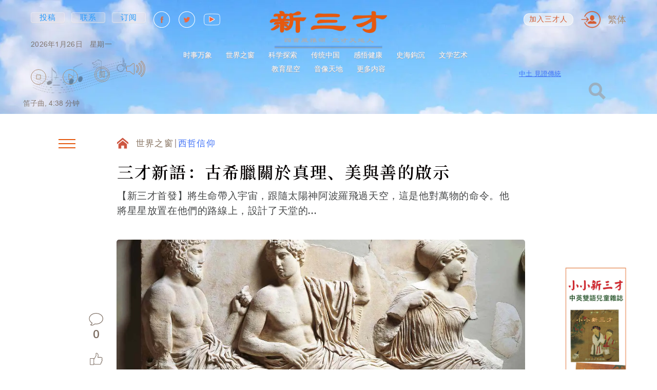

--- FILE ---
content_type: text/css; charset=UTF-8
request_url: https://newsancai.com/_next/static/css/198ce15840c619cb.css
body_size: 4506
content:
.LargeArticleCard_root__slLX2{width:100%}.LargeArticleCard_category__k9Gw7{font:20px/25px var(--arial-bold);display:block;letter-spacing:0;color:#3f71f7;height:30px;margin-bottom:3px}.LargeArticleCard_categorySecondary__lScb_{display:none}.LargeArticleCard_largeArticleImage__4m0c0{display:block;position:relative;width:100%;padding-bottom:50%}.LargeArticleCard_largeArticleImage__4m0c0>div{position:absolute;width:100%;height:100%}.LargeArticleCard_largeArticleImage__4m0c0 img{width:100%;height:100%;-o-object-fit:cover;object-fit:cover}.LargeArticleCard_title__A83dL{font:700 27px/38px var(--noto-serif);letter-spacing:1.08px;color:rgba(25,20,20,.949)}.LargeArticleCard_desc__m50Dq{font:16px/25px var(--simsunBold);letter-spacing:.57px;color:#080808}.LargeArticleCard_arrow__0jMde{color:#3f71f7;margin-left:10px;display:inline-block;transform:translateX(0);transition:.2s ease}.LargeArticleCard_arrow__0jMde:hover{transform:translateX(5px)}.LargeArticleCard_arrowIcon__VT188{display:none}.LargeArticleCard_date___mQip{text-align:right;font:17px/24px var(--arial);letter-spacing:1.08px;color:#707070}.LargeArticleCard_author__qsnar{margin-right:20px}.LargeArticleCard_commentsStat__ENYVt{display:none}.LargeArticleCard_statisticsModeTwo__z8_4L,.LargeArticleCard_statistics___MdaY{display:flex;justify-content:flex-end;margin-top:10px}.LargeArticleCard_statisticsModeTwo__z8_4L{display:none}.LargeArticleCard_statisticsModeTwo__z8_4L span{font:500 16px/21px var(--noto-serif);letter-spacing:.18px;color:#6a7072;display:flex;align-items:center}.LargeArticleCard_statisticsModeTwo__z8_4L span svg{margin-right:5px}.LargeArticleCard_statisticsModeTwo__z8_4L span:not(:last-child){margin-right:20px}.LargeArticleCard_statisticsItem__KymD_{display:flex;align-items:center}.LargeArticleCard_statisticsItem__KymD_:not(:last-child){margin-right:10px}.LargeArticleCard_statisticsItem__KymD_.LargeArticleCard_liked__QVeaq svg path{fill:#d55a2d}.LargeArticleCard_statisticsItem__KymD_ .LargeArticleCard_likeButton__cXEl2{cursor:pointer}.LargeArticleCard_count__Yp7W5{font:15px/24px var(--arial);letter-spacing:1.13px;color:#3f71f7;margin-left:5px}.LargeArticleCard_root__slLX2.LargeArticleCard_education__kK2NL .LargeArticleCard_category__k9Gw7,.LargeArticleCard_root__slLX2.LargeArticleCard_health__OOKd2 .LargeArticleCard_category__k9Gw7,.LargeArticleCard_root__slLX2.LargeArticleCard_last__uyckm .LargeArticleCard_category__k9Gw7,.LargeArticleCard_root__slLX2.LargeArticleCard_world__jM6RK .LargeArticleCard_category__k9Gw7{color:#3a328e}.LargeArticleCard_root__slLX2.LargeArticleCard_education__kK2NL .LargeArticleCard_date___mQip,.LargeArticleCard_root__slLX2.LargeArticleCard_health__OOKd2 .LargeArticleCard_date___mQip,.LargeArticleCard_root__slLX2.LargeArticleCard_last__uyckm .LargeArticleCard_date___mQip,.LargeArticleCard_root__slLX2.LargeArticleCard_world__jM6RK .LargeArticleCard_date___mQip{color:#3f71f7;text-align:left;margin-bottom:15px;margin-top:10px}.LargeArticleCard_root__slLX2.LargeArticleCard_education__kK2NL .LargeArticleCard_card__l9CP9,.LargeArticleCard_root__slLX2.LargeArticleCard_health__OOKd2 .LargeArticleCard_card__l9CP9,.LargeArticleCard_root__slLX2.LargeArticleCard_last__uyckm .LargeArticleCard_card__l9CP9,.LargeArticleCard_root__slLX2.LargeArticleCard_world__jM6RK .LargeArticleCard_card__l9CP9{display:flex}.LargeArticleCard_root__slLX2.LargeArticleCard_education__kK2NL .LargeArticleCard_largeArticleImage__4m0c0,.LargeArticleCard_root__slLX2.LargeArticleCard_health__OOKd2 .LargeArticleCard_largeArticleImage__4m0c0,.LargeArticleCard_root__slLX2.LargeArticleCard_last__uyckm .LargeArticleCard_largeArticleImage__4m0c0,.LargeArticleCard_root__slLX2.LargeArticleCard_world__jM6RK .LargeArticleCard_largeArticleImage__4m0c0{width:390px;padding-bottom:273px;flex:0 0 auto;margin-right:25px}.LargeArticleCard_root__slLX2.LargeArticleCard_education__kK2NL .LargeArticleCard_largeArticleImage__4m0c0 img,.LargeArticleCard_root__slLX2.LargeArticleCard_health__OOKd2 .LargeArticleCard_largeArticleImage__4m0c0 img,.LargeArticleCard_root__slLX2.LargeArticleCard_last__uyckm .LargeArticleCard_largeArticleImage__4m0c0 img,.LargeArticleCard_root__slLX2.LargeArticleCard_world__jM6RK .LargeArticleCard_largeArticleImage__4m0c0 img{border-radius:8px}.LargeArticleCard_root__slLX2.LargeArticleCard_education__kK2NL .LargeArticleCard_audio__oKT7a,.LargeArticleCard_root__slLX2.LargeArticleCard_health__OOKd2 .LargeArticleCard_audio__oKT7a,.LargeArticleCard_root__slLX2.LargeArticleCard_last__uyckm .LargeArticleCard_audio__oKT7a,.LargeArticleCard_root__slLX2.LargeArticleCard_world__jM6RK .LargeArticleCard_audio__oKT7a{display:none}.LargeArticleCard_root__slLX2.LargeArticleCard_education__kK2NL .LargeArticleCard_title__A83dL,.LargeArticleCard_root__slLX2.LargeArticleCard_health__OOKd2 .LargeArticleCard_title__A83dL,.LargeArticleCard_root__slLX2.LargeArticleCard_last__uyckm .LargeArticleCard_title__A83dL,.LargeArticleCard_root__slLX2.LargeArticleCard_world__jM6RK .LargeArticleCard_title__A83dL{display:block}.LargeArticleCard_root__slLX2.LargeArticleCard_education__kK2NL,.LargeArticleCard_root__slLX2.LargeArticleCard_world__jM6RK{margin-top:13px}.LargeArticleCard_root__slLX2.LargeArticleCard_education__kK2NL .LargeArticleCard_category__k9Gw7,.LargeArticleCard_root__slLX2.LargeArticleCard_world__jM6RK .LargeArticleCard_category__k9Gw7{color:#3f71f7}.LargeArticleCard_root__slLX2.LargeArticleCard_education__kK2NL .LargeArticleCard_title__A83dL,.LargeArticleCard_root__slLX2.LargeArticleCard_world__jM6RK .LargeArticleCard_title__A83dL{min-width:375px}.LargeArticleCard_root__slLX2.LargeArticleCard_education__kK2NL .LargeArticleCard_date___mQip,.LargeArticleCard_root__slLX2.LargeArticleCard_world__jM6RK .LargeArticleCard_date___mQip{margin-bottom:15px}.LargeArticleCard_root__slLX2.LargeArticleCard_last__uyckm .LargeArticleCard_title__A83dL{display:-webkit-box;-webkit-line-clamp:2;-webkit-box-orient:vertical;overflow-y:hidden;word-break:break-all;font:600 27px/38px var(--noto-serif)}.LargeArticleCard_root__slLX2.LargeArticleCard_last__uyckm .LargeArticleCard_desc__m50Dq{display:-webkit-box;-webkit-line-clamp:4;-webkit-box-orient:vertical;overflow-y:hidden;word-break:break-all;font:normal normal normal 16px/25px var(--noto-serif);letter-spacing:.57px;color:rgba(25,20,20,.949)}.LargeArticleCard_root__slLX2.LargeArticleCard_last__uyckm .LargeArticleCard_category__k9Gw7{font:18px/22px var(--arial-bold);color:#865c3d}.LargeArticleCard_root__slLX2.LargeArticleCard_last__uyckm .LargeArticleCard_largeArticleImage__4m0c0 img{border-radius:8px}@media screen and (max-width:1440px){.LargeArticleCard_root__slLX2.LargeArticleCard_last__uyckm .LargeArticleCard_card__l9CP9{flex-direction:column}.LargeArticleCard_root__slLX2.LargeArticleCard_last__uyckm .LargeArticleCard_largeArticleImage__4m0c0{margin:unset;width:100%;padding-bottom:50%}}.LargeArticleCard_root__slLX2.LargeArticleCard_essenceReview__RsUYs .LargeArticleCard_largeArticleImage__4m0c0 img{border-radius:5px}.LargeArticleCard_root__slLX2.LargeArticleCard_essenceReview__RsUYs .LargeArticleCard_metaInfoWrapper__Q3Dr1{display:flex;justify-content:space-between}.LargeArticleCard_root__slLX2.LargeArticleCard_essenceReview__RsUYs .LargeArticleCard_date___mQip{font:17px/24px var(--arial);letter-spacing:1.08px;color:#707070;text-align:right;width:100%}.LargeArticleCard_root__slLX2.LargeArticleCard_essenceReview__RsUYs .LargeArticleCard_category__k9Gw7{font:normal normal calc(20px - 30%)/calc(25px - 30%) var(--arial-bold);color:#3f71f7}.LargeArticleCard_root__slLX2.LargeArticleCard_essenceReview__RsUYs .LargeArticleCard_audio__oKT7a{display:none}.LargeArticleCard_root__slLX2.LargeArticleCard_essenceReview__RsUYs .LargeArticleCard_title__A83dL{display:block;display:-webkit-box;-webkit-line-clamp:2;-webkit-box-orient:vertical;overflow-y:hidden;word-break:break-all;margin-top:13px;font:600 27px/38px var(--noto-serif)}.LargeArticleCard_root__slLX2.LargeArticleCard_essenceReview__RsUYs .LargeArticleCard_commentsStat__ENYVt{display:none}.LargeArticleCard_root__slLX2.LargeArticleCard_essenceReview__RsUYs .LargeArticleCard_desc__m50Dq{display:block;margin-top:12px;font:16px/25px var(--noto-serif);display:-webkit-box;-webkit-line-clamp:4;-webkit-box-orient:vertical;overflow-y:hidden;word-break:break-all}.LargeArticleCard_root__slLX2.LargeArticleCard_essenceReview__RsUYs .LargeArticleCard_arrow__0jMde{display:none}.LargeArticleCard_root__slLX2.LargeArticleCard_essenceReview__RsUYs .LargeArticleCard_arrowIcon__VT188{display:inline-flex;align-items:center;justify-content:center;width:20px;height:40px;margin-left:10px;transform:translateY(8px)}@media screen and (max-width:1440px){.LargeArticleCard_root__slLX2.LargeArticleCard_essenceReview__RsUYs .LargeArticleCard_largeArticleImage__4m0c0 img{border-radius:6px}.LargeArticleCard_root__slLX2.LargeArticleCard_essenceReview__RsUYs .LargeArticleCard_category__k9Gw7{font:14px/20px var(--arial-bold);color:rgba(213,90,45,.941);height:unset}.LargeArticleCard_root__slLX2.LargeArticleCard_essenceReview__RsUYs .LargeArticleCard_title__A83dL{font:600 21px/31px var(--noto-serif);margin-top:5px}.LargeArticleCard_root__slLX2.LargeArticleCard_essenceReview__RsUYs .LargeArticleCard_date___mQip{display:block;font:500 16px/24px var(--noto-serif);color:#4f639b;text-align:right}.LargeArticleCard_root__slLX2.LargeArticleCard_essenceReview__RsUYs .LargeArticleCard_date___mQip span{margin-right:15px}.LargeArticleCard_root__slLX2.LargeArticleCard_essenceReview__RsUYs .LargeArticleCard_metaInfoWrapper__Q3Dr1{justify-content:flex-end}.LargeArticleCard_root__slLX2.LargeArticleCard_essenceReview__RsUYs .LargeArticleCard_desc__m50Dq,.LargeArticleCard_root__slLX2.LargeArticleCard_essenceReview__RsUYs .LargeArticleCard_statistics___MdaY{display:none}}@media screen and (max-width:526px){.LargeArticleCard_root__slLX2.LargeArticleCard_essenceReview__RsUYs{margin-top:10px;height:auto}.LargeArticleCard_root__slLX2.LargeArticleCard_essenceReview__RsUYs .LargeArticleCard_title__A83dL{font:700 19px/23px var(--noto-serif);color:#080808}.LargeArticleCard_root__slLX2.LargeArticleCard_essenceReview__RsUYs .LargeArticleCard_arrow__0jMde{display:none}.LargeArticleCard_root__slLX2.LargeArticleCard_essenceReview__RsUYs .LargeArticleCard_arrowIcon__VT188{display:inline-block}.LargeArticleCard_root__slLX2.LargeArticleCard_essenceReview__RsUYs .LargeArticleCard_commentsStat__ENYVt{display:flex;flex-shrink:0}.LargeArticleCard_root__slLX2.LargeArticleCard_essenceReview__RsUYs .LargeArticleCard_commentsStat__ENYVt>div{display:flex;align-items:center;font:15px/25px var(--arial);color:#707070}.LargeArticleCard_root__slLX2.LargeArticleCard_essenceReview__RsUYs .LargeArticleCard_commentsStat__ENYVt>div:first-child{margin-right:15px}.LargeArticleCard_root__slLX2.LargeArticleCard_essenceReview__RsUYs .LargeArticleCard_commentsStat__ENYVt>div>p{margin-left:5px}.LargeArticleCard_root__slLX2.LargeArticleCard_essenceReview__RsUYs .LargeArticleCard_commentsStat__ENYVt>div>span{flex-shrink:0}.LargeArticleCard_root__slLX2.LargeArticleCard_essenceReview__RsUYs .LargeArticleCard_date___mQip{display:block;font:400 14px/24px var(--noto-serif);letter-spacing:.17px;color:#3f71f7;text-align:left}.LargeArticleCard_root__slLX2.LargeArticleCard_essenceReview__RsUYs .LargeArticleCard_date___mQip span{margin-right:15px}.LargeArticleCard_root__slLX2.LargeArticleCard_essenceReview__RsUYs .LargeArticleCard_metaInfoWrapper__Q3Dr1{margin-top:14px;justify-content:space-between}.LargeArticleCard_root__slLX2.LargeArticleCard_essenceReview__RsUYs .LargeArticleCard_largeArticleImage__4m0c0 img{border-radius:10px}.LargeArticleCard_root__slLX2.LargeArticleCard_essenceReview__RsUYs .LargeArticleCard_desc__m50Dq{display:block}}.LargeArticleCard_root__slLX2.LargeArticleCard_world__jM6RK .LargeArticleCard_audio__oKT7a{display:none}.LargeArticleCard_root__slLX2.LargeArticleCard_world__jM6RK .LargeArticleCard_category__k9Gw7{font:18px/22px var(--arial-bold);color:#3f71f7}.LargeArticleCard_root__slLX2.LargeArticleCard_world__jM6RK .LargeArticleCard_title__A83dL{display:block;display:-webkit-box;-webkit-line-clamp:2;-webkit-box-orient:vertical;overflow-y:hidden;word-break:break-all;font:600 27px/38px var(--noto-serif)}.LargeArticleCard_root__slLX2.LargeArticleCard_world__jM6RK .LargeArticleCard_desc__m50Dq{display:-webkit-box;-webkit-line-clamp:4;-webkit-box-orient:vertical;overflow-y:hidden;word-break:break-all;font:normal normal normal 16px/25px var(--noto-serif);letter-spacing:.57px;color:rgba(25,20,20,.949)}.LargeArticleCard_root__slLX2.LargeArticleCard_world__jM6RK .LargeArticleCard_largeArticleImage__4m0c0 img{border-radius:8px}@media screen and (max-width:1440px){.LargeArticleCard_root__slLX2.LargeArticleCard_world__jM6RK{margin:0}.LargeArticleCard_root__slLX2.LargeArticleCard_world__jM6RK .LargeArticleCard_largeArticleImage__4m0c0{width:393px;padding-bottom:267.24px}.LargeArticleCard_root__slLX2.LargeArticleCard_world__jM6RK .LargeArticleCard_largeArticleImage__4m0c0 img{border-radius:6px}.LargeArticleCard_root__slLX2.LargeArticleCard_world__jM6RK .LargeArticleCard_category__k9Gw7{font:14px/20px var(--arial-bold);color:#741391;height:23px}.LargeArticleCard_root__slLX2.LargeArticleCard_world__jM6RK .LargeArticleCard_title__A83dL{font:600 28px/40px var(--noto-serif);margin-top:8px}.LargeArticleCard_root__slLX2.LargeArticleCard_world__jM6RK .LargeArticleCard_info__bR6rm{display:flex;flex-direction:column}.LargeArticleCard_root__slLX2.LargeArticleCard_world__jM6RK .LargeArticleCard_date___mQip{font:500 18px/24px var(--noto-serif);color:#5d4b4b;margin:10px 0 5px}.LargeArticleCard_root__slLX2.LargeArticleCard_world__jM6RK .LargeArticleCard_desc__m50Dq{font:16px/25px var(--noto-serif);color:rgba(25,20,20,.949);order:4;margin-top:16px}.LargeArticleCard_root__slLX2.LargeArticleCard_world__jM6RK .LargeArticleCard_statistics___MdaY{order:3}.LargeArticleCard_root__slLX2.LargeArticleCard_world__jM6RK .LargeArticleCard_statisticsItem__KymD_ svg *{fill:rgba(25,20,20,.949)}.LargeArticleCard_root__slLX2.LargeArticleCard_world__jM6RK .LargeArticleCard_statisticsItem__KymD_:last-child svg *{fill:none;stroke:rgba(25,20,20,.949)}.LargeArticleCard_root__slLX2.LargeArticleCard_world__jM6RK .LargeArticleCard_count__Yp7W5{font:normal normal normal 16px/24px var(--arial);color:#5d4b4b}.LargeArticleCard_root__slLX2.LargeArticleCard_world__jM6RK .LargeArticleCard_arrow__0jMde{color:#741391}}@media screen and (max-width:1024px){.LargeArticleCard_root__slLX2.LargeArticleCard_world__jM6RK .LargeArticleCard_largeArticleImage__4m0c0{width:293px;padding-bottom:199.24px}}@media screen and (max-width:768px){.LargeArticleCard_root__slLX2.LargeArticleCard_world__jM6RK .LargeArticleCard_largeArticleImage__4m0c0{width:100%;padding-bottom:50%}}.LargeArticleCard_root__slLX2.LargeArticleCard_currentAffair__ZJnFY img{border-radius:9px}@media screen and (max-width:526px){.LargeArticleCard_root__slLX2.LargeArticleCard_currentAffair__ZJnFY .LargeArticleCard_audio__oKT7a{display:none}.LargeArticleCard_root__slLX2.LargeArticleCard_currentAffair__ZJnFY .LargeArticleCard_title__A83dL{font:700 19px/23px var(--noto-serif);color:#4d4544;margin-top:8px}.LargeArticleCard_root__slLX2.LargeArticleCard_currentAffair__ZJnFY .LargeArticleCard_desc__m50Dq{font:16px/25px var(--noto-serif)}.LargeArticleCard_root__slLX2.LargeArticleCard_currentAffair__ZJnFY .LargeArticleCard_arrow__0jMde,.LargeArticleCard_root__slLX2.LargeArticleCard_currentAffair__ZJnFY .LargeArticleCard_category__k9Gw7{display:none}.LargeArticleCard_root__slLX2.LargeArticleCard_currentAffair__ZJnFY .LargeArticleCard_metaInfoWrapper__Q3Dr1{display:flex;justify-content:space-between}.LargeArticleCard_root__slLX2.LargeArticleCard_currentAffair__ZJnFY .LargeArticleCard_date___mQip{font:14px/24px var(--noto-serif);color:#3f71f7}.LargeArticleCard_root__slLX2.LargeArticleCard_currentAffair__ZJnFY .LargeArticleCard_commentsStat__ENYVt{display:flex}.LargeArticleCard_root__slLX2.LargeArticleCard_currentAffair__ZJnFY .LargeArticleCard_commentsStat__ENYVt>div{display:flex;align-items:center;font:15px/25px var(--arial);color:#707070}.LargeArticleCard_root__slLX2.LargeArticleCard_currentAffair__ZJnFY .LargeArticleCard_commentsStat__ENYVt>div:first-child{margin-right:15px}.LargeArticleCard_root__slLX2.LargeArticleCard_currentAffair__ZJnFY .LargeArticleCard_commentsStat__ENYVt>div>p{margin-left:5px}}.LargeArticleCard_root__slLX2.LargeArticleCard_education__kK2NL{margin-top:30px}.LargeArticleCard_root__slLX2.LargeArticleCard_education__kK2NL .LargeArticleCard_title__A83dL{display:-webkit-box;-webkit-line-clamp:2;-webkit-box-orient:vertical;overflow-y:hidden;word-break:break-all;font:600 27px/38px var(--noto-serif);margin-top:8px}.LargeArticleCard_root__slLX2.LargeArticleCard_education__kK2NL .LargeArticleCard_desc__m50Dq{display:-webkit-box;-webkit-line-clamp:4;-webkit-box-orient:vertical;overflow-y:hidden;word-break:break-all;font:normal normal normal 16px/25px var(--noto-serif);letter-spacing:.57px;color:rgba(25,20,20,.949)}@media screen and (max-width:1440px){.LargeArticleCard_root__slLX2.LargeArticleCard_education__kK2NL .LargeArticleCard_card__l9CP9{flex-direction:column}}@media screen and (max-width:768px){.LargeArticleCard_root__slLX2.LargeArticleCard_education__kK2NL .LargeArticleCard_largeArticleImage__4m0c0{width:100%;padding-bottom:50%}}@media screen and (max-width:526px){.LargeArticleCard_root__slLX2.LargeArticleCard_education__kK2NL .LargeArticleCard_largeArticleImage__4m0c0{width:100%;margin:0}.LargeArticleCard_root__slLX2.LargeArticleCard_education__kK2NL .LargeArticleCard_category__k9Gw7{display:none}.LargeArticleCard_root__slLX2.LargeArticleCard_education__kK2NL .LargeArticleCard_title__A83dL{font:700 19px/23px var(--noto-serif);margin-top:10px;min-width:unset}.LargeArticleCard_root__slLX2.LargeArticleCard_education__kK2NL .LargeArticleCard_desc__m50Dq,.LargeArticleCard_root__slLX2.LargeArticleCard_education__kK2NL .LargeArticleCard_metaInfoWrapper__Q3Dr1{display:none}}.LargeArticleCard_root__slLX2.LargeArticleCard_health__OOKd2 .LargeArticleCard_info__bR6rm{width:100%}.LargeArticleCard_root__slLX2.LargeArticleCard_health__OOKd2 .LargeArticleCard_audio__oKT7a{display:none}.LargeArticleCard_root__slLX2.LargeArticleCard_health__OOKd2 .LargeArticleCard_category__k9Gw7{font:18px/22px var(--arial-bold);letter-spacing:0;color:#3a328e}.LargeArticleCard_root__slLX2.LargeArticleCard_health__OOKd2 .LargeArticleCard_title__A83dL{display:-webkit-box;margin-top:8px;-webkit-line-clamp:2;-webkit-box-orient:vertical;overflow-y:hidden;word-break:break-all;font:600 27px/38px var(--noto-serif)}.LargeArticleCard_root__slLX2.LargeArticleCard_health__OOKd2 .LargeArticleCard_desc__m50Dq{display:-webkit-box;-webkit-line-clamp:4;-webkit-box-orient:vertical;overflow-y:hidden;word-break:break-all;font:normal normal normal 16px/25px var(--noto-serif);letter-spacing:.57px;color:rgba(25,20,20,.949)}@media screen and (max-width:1440px){.LargeArticleCard_root__slLX2.LargeArticleCard_health__OOKd2 .LargeArticleCard_title__A83dL{margin-top:9px;display:block}.LargeArticleCard_root__slLX2.LargeArticleCard_health__OOKd2 .LargeArticleCard_card__l9CP9{flex-direction:column}.LargeArticleCard_root__slLX2.LargeArticleCard_health__OOKd2 .LargeArticleCard_largeArticleImage__4m0c0{margin:unset;width:100%;padding-bottom:50%}}@media screen and (max-width:526px){.LargeArticleCard_root__slLX2.LargeArticleCard_health__OOKd2 .LargeArticleCard_category__k9Gw7{color:#388035}.LargeArticleCard_root__slLX2.LargeArticleCard_health__OOKd2 .LargeArticleCard_title__A83dL{margin-top:8px;font:700 19px/23px var(--noto-serif)}.LargeArticleCard_root__slLX2.LargeArticleCard_health__OOKd2 .LargeArticleCard_desc__m50Dq,.LargeArticleCard_root__slLX2.LargeArticleCard_health__OOKd2 .LargeArticleCard_metaInfoWrapper__Q3Dr1,.LargeArticleCard_root__slLX2.LargeArticleCard_health__OOKd2 .LargeArticleCard_statistics___MdaY{display:none}}@media(max-width:526px){.LargeArticleCard_root__slLX2.LargeArticleCard_categoryPage__cGcl4 .LargeArticleCard_card__l9CP9{display:flex;flex-direction:column}}.LargeArticleCard_root__slLX2.LargeArticleCard_categoryPage__cGcl4 .LargeArticleCard_date___mQip{color:#3f71f7;text-align:left;margin-bottom:10px}@media screen and (max-width:1280px){.LargeArticleCard_root__slLX2.LargeArticleCard_categoryPage__cGcl4 .LargeArticleCard_date___mQip{display:none}}.LargeArticleCard_root__slLX2.LargeArticleCard_categoryPage__cGcl4 .LargeArticleCard_largeArticleImage__4m0c0{padding-bottom:89%}.LargeArticleCard_root__slLX2.LargeArticleCard_categoryPage__cGcl4 .LargeArticleCard_largeArticleImage__4m0c0>div{position:absolute;width:100%;height:100%}.LargeArticleCard_root__slLX2.LargeArticleCard_categoryPage__cGcl4 .LargeArticleCard_largeArticleImage__4m0c0 img{border-radius:7px}@media screen and (max-width:1280px){.LargeArticleCard_root__slLX2.LargeArticleCard_categoryPage__cGcl4 .LargeArticleCard_largeArticleImage__4m0c0{padding-bottom:50%}.LargeArticleCard_root__slLX2.LargeArticleCard_categoryPage__cGcl4 .LargeArticleCard_largeArticleImage__4m0c0 img{border-radius:6px}}@media screen and (max-width:526px){.LargeArticleCard_root__slLX2.LargeArticleCard_categoryPage__cGcl4 .LargeArticleCard_largeArticleImage__4m0c0{padding-bottom:50%}.LargeArticleCard_root__slLX2.LargeArticleCard_categoryPage__cGcl4 .LargeArticleCard_largeArticleImage__4m0c0 img{border-radius:5px}}.LargeArticleCard_root__slLX2.LargeArticleCard_categoryPage__cGcl4 .LargeArticleCard_title__A83dL{display:-webkit-box;-webkit-line-clamp:1;-webkit-box-orient:vertical;overflow-y:hidden;word-break:break-all;margin:5px 0;font:600 30px/45px var(--noto-serif)}@media screen and (max-width:1280px){.LargeArticleCard_root__slLX2.LargeArticleCard_categoryPage__cGcl4 .LargeArticleCard_title__A83dL{font:600 23px/32px var(--noto-serif)}}@media screen and (max-width:526px){.LargeArticleCard_root__slLX2.LargeArticleCard_categoryPage__cGcl4 .LargeArticleCard_title__A83dL{font:700 19px/23px var(--noto-serif);line-height:45px}}.LargeArticleCard_root__slLX2.LargeArticleCard_categoryPage__cGcl4 .LargeArticleCard_desc__m50Dq{display:-webkit-box;-webkit-line-clamp:3;-webkit-box-orient:vertical;overflow-y:hidden;word-break:break-all;font:normal normal normal 16px/25px var(--noto-serif)}@media screen and (max-width:1280px){.LargeArticleCard_root__slLX2.LargeArticleCard_categoryPage__cGcl4 .LargeArticleCard_desc__m50Dq{display:none}}@media screen and (max-width:526px){.LargeArticleCard_root__slLX2.LargeArticleCard_categoryPage__cGcl4 .LargeArticleCard_desc__m50Dq{display:block;font:14px/22px var(--noto-serif);color:#3c2009}}.LargeArticleCard_root__slLX2.LargeArticleCard_categoryPage__cGcl4 .LargeArticleCard_arrow__0jMde{display:none}.LargeArticleCard_root__slLX2.LargeArticleCard_categoryPage__cGcl4 .LargeArticleCard_categorySecondary__lScb_{display:flex;margin-top:12px;font:18px/23px var(--arial-bold);color:rgba(72,41,14,.655)}.LargeArticleCard_root__slLX2.LargeArticleCard_categoryPage__cGcl4 .LargeArticleCard_categorySecondary__lScb_ .LargeArticleCard_category__k9Gw7{font:18px/23px var(--arial-bold);color:rgba(72,41,14,.655);margin:0;height:auto}@media screen and (max-width:1440px){.LargeArticleCard_root__slLX2.LargeArticleCard_categoryPage__cGcl4 .LargeArticleCard_categorySecondary__lScb_ .LargeArticleCard_category__k9Gw7{font:14px/23px var(--arial-bold)}.LargeArticleCard_root__slLX2.LargeArticleCard_categoryPage__cGcl4 .LargeArticleCard_categorySecondary__lScb_{margin-top:7px;font:14px/23px var(--arial-bold)}}.LargeArticleCard_root__slLX2.LargeArticleCard_categoryPage__cGcl4 .LargeArticleCard_categorySecondary__lScb_ .LargeArticleCard_divider__v1dwQ{color:#ce5742;margin:0 3px}.LargeArticleCard_root__slLX2.LargeArticleCard_categoryPage__cGcl4 .LargeArticleCard_categorySecondary__lScb_ .LargeArticleCard_source__ofnCl{color:#3f71f7}@media(max-width:526px){.LargeArticleCard_root__slLX2.LargeArticleCard_categoryPage__cGcl4 .LargeArticleCard_categorySecondary__lScb_{margin-top:0;order:-1;margin-bottom:3px}}.LargeArticleCard_root__slLX2.LargeArticleCard_categoryPage__cGcl4 .LargeArticleCard_statistics___MdaY{display:none}@media screen and (max-width:1280px){.LargeArticleCard_root__slLX2.LargeArticleCard_categoryPage__cGcl4 .LargeArticleCard_statisticsModeTwo__z8_4L{display:flex}}@media screen and (max-width:526px){.LargeArticleCard_root__slLX2.LargeArticleCard_categoryPage__cGcl4 .LargeArticleCard_statisticsModeTwo__z8_4L{display:none}}.LargeArticleCard_root__slLX2.LargeArticleCard_subCategoryPage__cmyOU .LargeArticleCard_largeArticleImage__4m0c0{padding-bottom:81%}.LargeArticleCard_root__slLX2.LargeArticleCard_subCategoryPage__cmyOU .LargeArticleCard_largeArticleImage__4m0c0 img{border-radius:5px}@media screen and (max-width:1440px){.LargeArticleCard_root__slLX2.LargeArticleCard_subCategoryPage__cmyOU .LargeArticleCard_largeArticleImage__4m0c0{padding-bottom:97%}}@media screen and (max-width:1024px){.LargeArticleCard_root__slLX2.LargeArticleCard_subCategoryPage__cmyOU .LargeArticleCard_largeArticleImage__4m0c0{padding-bottom:50%}}.LargeArticleCard_root__slLX2.LargeArticleCard_subCategoryPage__cmyOU .LargeArticleCard_categorySecondary__lScb_{display:flex;font:18px/23px var(--arial-bold);color:rgba(72,41,14,.655);margin:13px 0 4px}.LargeArticleCard_root__slLX2.LargeArticleCard_subCategoryPage__cmyOU .LargeArticleCard_categorySecondary__lScb_ .LargeArticleCard_category__k9Gw7{font:18px/23px var(--arial-bold);color:rgba(72,41,14,.655);margin:0;height:auto}@media screen and (max-width:1440px){.LargeArticleCard_root__slLX2.LargeArticleCard_subCategoryPage__cmyOU .LargeArticleCard_categorySecondary__lScb_,.LargeArticleCard_root__slLX2.LargeArticleCard_subCategoryPage__cmyOU .LargeArticleCard_categorySecondary__lScb_ .LargeArticleCard_category__k9Gw7{font:14px/23px var(--arial-bold)}}.LargeArticleCard_root__slLX2.LargeArticleCard_subCategoryPage__cmyOU .LargeArticleCard_categorySecondary__lScb_ .LargeArticleCard_divider__v1dwQ{color:#ce5742;margin:0 3px}.LargeArticleCard_root__slLX2.LargeArticleCard_subCategoryPage__cmyOU .LargeArticleCard_categorySecondary__lScb_ .LargeArticleCard_source__ofnCl{color:#3f71f7}@media screen and (max-width:1280px){.LargeArticleCard_root__slLX2.LargeArticleCard_subCategoryPage__cmyOU .LargeArticleCard_categorySecondary__lScb_ .LargeArticleCard_source__ofnCl{color:#0a8bea}}@media screen and (max-width:526px){.LargeArticleCard_root__slLX2.LargeArticleCard_subCategoryPage__cmyOU .LargeArticleCard_categorySecondary__lScb_ .LargeArticleCard_source__ofnCl{color:#3f71f7}}.LargeArticleCard_root__slLX2.LargeArticleCard_subCategoryPage__cmyOU .LargeArticleCard_date___mQip{font:500 17px/24px var(--noto-serif);text-align:left;color:#847e7e}@media screen and (max-width:1280px){.LargeArticleCard_root__slLX2.LargeArticleCard_subCategoryPage__cmyOU .LargeArticleCard_date___mQip{display:none}}.LargeArticleCard_root__slLX2.LargeArticleCard_subCategoryPage__cmyOU .LargeArticleCard_card__l9CP9{position:relative}.LargeArticleCard_root__slLX2.LargeArticleCard_subCategoryPage__cmyOU .LargeArticleCard_card__l9CP9:after{height:1px;width:100%;background-color:hsla(0,4%,61%,.588);content:"";position:absolute;bottom:-25px}@media screen and (max-width:1280px){.LargeArticleCard_root__slLX2.LargeArticleCard_subCategoryPage__cmyOU .LargeArticleCard_card__l9CP9:after{display:none}}.LargeArticleCard_root__slLX2.LargeArticleCard_subCategoryPage__cmyOU .LargeArticleCard_title__A83dL{display:-webkit-box;-webkit-line-clamp:1;-webkit-box-orient:vertical;overflow-y:hidden;word-break:break-all;font:normal normal 600 30px/45px var(--noto-serif)}@media screen and (max-width:1280px){.LargeArticleCard_root__slLX2.LargeArticleCard_subCategoryPage__cmyOU .LargeArticleCard_title__A83dL{font:600 23px/45px var(--noto-serif);margin-bottom:6px}}@media screen and (max-width:526px){.LargeArticleCard_root__slLX2.LargeArticleCard_subCategoryPage__cmyOU .LargeArticleCard_title__A83dL{font:600 18px/45px var(--noto-serif)}}.LargeArticleCard_root__slLX2.LargeArticleCard_subCategoryPage__cmyOU .LargeArticleCard_desc__m50Dq{display:-webkit-box;-webkit-line-clamp:3;-webkit-box-orient:vertical;overflow-y:hidden;word-break:break-all;font:normal normal normal 13px/28px var(--noto-serif);letter-spacing:.23px}@media screen and (max-width:1280px){.LargeArticleCard_root__slLX2.LargeArticleCard_subCategoryPage__cmyOU .LargeArticleCard_desc__m50Dq{font:17px/26px var(--noto-serif)}}@media screen and (max-width:526px){.LargeArticleCard_root__slLX2.LargeArticleCard_subCategoryPage__cmyOU .LargeArticleCard_desc__m50Dq{font:14px/22px var(--noto-serif)}}.LargeArticleCard_root__slLX2.LargeArticleCard_subCategoryPage__cmyOU .LargeArticleCard_arrow__0jMde{display:none}@media screen and (max-width:1280px){.LargeArticleCard_root__slLX2.LargeArticleCard_subCategoryPage__cmyOU .LargeArticleCard_arrow__0jMde{display:inline-block;color:#0a8bea;height:20px;margin-left:5px;transform:translateY(5px)}.LargeArticleCard_root__slLX2.LargeArticleCard_subCategoryPage__cmyOU .LargeArticleCard_arrow__0jMde svg{height:100%;width:auto}}@media screen and (max-width:526px){.LargeArticleCard_root__slLX2.LargeArticleCard_subCategoryPage__cmyOU .LargeArticleCard_arrow__0jMde{display:none}}.LargeArticleCard_root__slLX2.LargeArticleCard_subCategoryPage__cmyOU .LargeArticleCard_audio__oKT7a{right:25px;left:unset}.LargeArticleCard_root__slLX2.LargeArticleCard_subCategoryPage__cmyOU .LargeArticleCard_metaInfoWrapper__Q3Dr1{margin:7px 0 12px}@media screen and (max-width:1280px){.LargeArticleCard_root__slLX2.LargeArticleCard_subCategoryPage__cmyOU .LargeArticleCard_metaInfoWrapper__Q3Dr1{margin:0}}.LargeArticleCard_card__l9CP9{position:relative}.LargeArticleCard_audio__oKT7a{position:absolute;z-index:1;top:25px;left:25px}@media screen and (max-width:526px){.LargeArticleCard_audio__oKT7a{top:43px;left:26px}}.LargeArticleCard_flexContainer__0c5oy{display:flex;align-items:baseline}.SmallArticleCard_root__rBojb{width:100%}.SmallArticleCard_category__1X_r9{font:20px/25px var(--arial-bold);display:block;letter-spacing:0;color:#3f71f7;margin-bottom:3px}.SmallArticleCard_category__1X_r9 .SmallArticleCard_category__1X_r9,.SmallArticleCard_category__1X_r9 .SmallArticleCard_divider__LxpKF,.SmallArticleCard_subCategory__zZ_Lb{display:inline-flex}.SmallArticleCard_subCategory__zZ_Lb .SmallArticleCard_category__1X_r9{margin:0 3px}.SmallArticleCard_categorySecondary__VX9uK{display:none}.SmallArticleCard_smallArticleImage__sZg7g{display:block;position:relative;width:100%;padding-bottom:50%}.SmallArticleCard_smallArticleImage__sZg7g>div{position:absolute;width:100%;height:100%}.SmallArticleCard_smallArticleImage__sZg7g img{width:100%;height:100%;-o-object-fit:cover;object-fit:cover}.SmallArticleCard_title__aSJdI{font:700 22px/30px var(--noto-serif);letter-spacing:.66px;color:#080808;margin-top:9px}.SmallArticleCard_description__fYtHR{font:16px/25px var(--noto-serif);letter-spacing:.42px;color:rgba(25,20,20,.949);margin-top:10px}.SmallArticleCard_stats__DbIVX{display:flex;width:100%;font-style:italic;font-family:var(--arial);font-size:14px;line-height:18px;margin-top:7px}.SmallArticleCard_stats__DbIVX span{display:flex;align-items:center}.SmallArticleCard_stats__DbIVX span svg{margin-right:5px}.SmallArticleCard_stats__DbIVX span:first-child{color:rgba(199,90,69,.941);margin-right:45px}.SmallArticleCard_stats__DbIVX span:nth-child(2){color:#3f71f7}.SmallArticleCard_date__gj9hA{display:none}.SmallArticleCard_root__rBojb.SmallArticleCard_health__6d78s .SmallArticleCard_category__1X_r9{font:18px/22px var(--arial-bold);letter-spacing:0;color:#3a328e}.SmallArticleCard_root__rBojb.SmallArticleCard_health__6d78s .SmallArticleCard_smallArticleImage__sZg7g img{border-radius:4px}.SmallArticleCard_root__rBojb.SmallArticleCard_health__6d78s .SmallArticleCard_title__aSJdI{color:#4d4544;display:block;margin-top:9px;display:-webkit-box;-webkit-line-clamp:1;-webkit-box-orient:vertical;overflow-y:hidden;word-break:break-all}.SmallArticleCard_root__rBojb.SmallArticleCard_health__6d78s .SmallArticleCard_description__fYtHR{display:-webkit-box;-webkit-line-clamp:4;-webkit-box-orient:vertical;overflow-y:hidden;word-break:break-all}@media screen and (max-width:1440px){.SmallArticleCard_root__rBojb.SmallArticleCard_health__6d78s .SmallArticleCard_smallArticleImage__sZg7g{padding-bottom:74%}.SmallArticleCard_root__rBojb.SmallArticleCard_health__6d78s .SmallArticleCard_smallArticleImage__sZg7g img{border-radius:6px}.SmallArticleCard_root__rBojb.SmallArticleCard_health__6d78s .SmallArticleCard_category__1X_r9{font:14px/20px var(--arial-bold);color:#388035}.SmallArticleCard_root__rBojb.SmallArticleCard_health__6d78s .SmallArticleCard_description__fYtHR{display:none}.SmallArticleCard_root__rBojb.SmallArticleCard_health__6d78s .SmallArticleCard_stats__DbIVX{justify-content:flex-end}.SmallArticleCard_root__rBojb.SmallArticleCard_health__6d78s .SmallArticleCard_stats__DbIVX span{font:normal normal normal 17px/28px var(--arial);color:#4f639b}.SmallArticleCard_root__rBojb.SmallArticleCard_health__6d78s .SmallArticleCard_stats__DbIVX span:first-child{margin-right:unset;padding-right:20px;position:relative}.SmallArticleCard_root__rBojb.SmallArticleCard_health__6d78s .SmallArticleCard_stats__DbIVX span:first-child:before{content:"|";font:normal normal normal 17px/15 var(--arial);height:15px;width:1px;flex-shrink:0;position:absolute;right:10px;top:6px;display:flex;align-items:center;justify-content:center}}.SmallArticleCard_root__rBojb.SmallArticleCard_world___UKbH .SmallArticleCard_smallArticleImage__sZg7g{width:100%}.SmallArticleCard_root__rBojb.SmallArticleCard_world___UKbH .SmallArticleCard_smallArticleImage__sZg7g img{border-radius:4px}.SmallArticleCard_root__rBojb.SmallArticleCard_world___UKbH .SmallArticleCard_category__1X_r9{font:18px/22px var(--arial-bold);color:#3f71f7}.SmallArticleCard_root__rBojb.SmallArticleCard_world___UKbH .SmallArticleCard_title__aSJdI{display:block;display:-webkit-box;-webkit-line-clamp:1;-webkit-box-orient:vertical;overflow-y:hidden;word-break:break-all;font:600 22px/30px var(--noto-serif)}.SmallArticleCard_root__rBojb.SmallArticleCard_world___UKbH .SmallArticleCard_description__fYtHR{display:-webkit-box;-webkit-line-clamp:3;-webkit-box-orient:vertical;overflow-y:hidden;word-break:break-all}@media screen and (max-width:526px){.SmallArticleCard_root__rBojb.SmallArticleCard_world___UKbH .SmallArticleCard_smallArticleImage__sZg7g img{border-radius:12px}.SmallArticleCard_root__rBojb.SmallArticleCard_world___UKbH .SmallArticleCard_category__1X_r9{display:none}.SmallArticleCard_root__rBojb.SmallArticleCard_world___UKbH .SmallArticleCard_title__aSJdI{font:500 19px/23px var(--noto-serif);color:#4d4544}.SmallArticleCard_root__rBojb.SmallArticleCard_world___UKbH .SmallArticleCard_description__fYtHR{display:none}}@media screen and (max-width:1440px){.SmallArticleCard_root__rBojb.SmallArticleCard_world___UKbH .SmallArticleCard_category__1X_r9{color:#741391;font:14px/20px var(--arial-bold)}.SmallArticleCard_root__rBojb.SmallArticleCard_world___UKbH .SmallArticleCard_title__aSJdI{color:#4d4544}.SmallArticleCard_root__rBojb.SmallArticleCard_world___UKbH .SmallArticleCard_description__fYtHR{font:normal normal normal 16px/25px var(--noto-serif);color:rgba(25,20,20,.949)}}.SmallArticleCard_root__rBojb.SmallArticleCard_last__5ye5j .SmallArticleCard_category__1X_r9{font:18px/22px var(--arial-bold);color:#865c3d}.SmallArticleCard_root__rBojb.SmallArticleCard_last__5ye5j .SmallArticleCard_smallArticleImage__sZg7g{width:100%;padding-bottom:85%}.SmallArticleCard_root__rBojb.SmallArticleCard_last__5ye5j .SmallArticleCard_smallArticleImage__sZg7g img{border-radius:4px}.SmallArticleCard_root__rBojb.SmallArticleCard_last__5ye5j .SmallArticleCard_title__aSJdI{display:block;display:-webkit-box;-webkit-line-clamp:2;-webkit-box-orient:vertical;overflow-y:hidden;word-break:break-all;font:600 22px/30px var(--noto-serif)}.SmallArticleCard_root__rBojb.SmallArticleCard_last__5ye5j .SmallArticleCard_description__fYtHR{display:-webkit-box;-webkit-line-clamp:3;-webkit-box-orient:vertical;overflow-y:hidden;word-break:break-all}@media screen and (max-width:1440px){.SmallArticleCard_root__rBojb.SmallArticleCard_last__5ye5j .SmallArticleCard_smallArticleImage__sZg7g{padding-bottom:75%}.SmallArticleCard_root__rBojb.SmallArticleCard_last__5ye5j .SmallArticleCard_smallArticleImage__sZg7g img{border-radius:6px}.SmallArticleCard_root__rBojb.SmallArticleCard_last__5ye5j .SmallArticleCard_category__1X_r9{font:14px/20px var(--arial-bold);color:#865c3d}.SmallArticleCard_root__rBojb.SmallArticleCard_last__5ye5j .SmallArticleCard_title__aSJdI{font:500 19px/23px var(--noto-serif);color:#000507}.SmallArticleCard_root__rBojb.SmallArticleCard_last__5ye5j .SmallArticleCard_description__fYtHR{display:none}.SmallArticleCard_root__rBojb.SmallArticleCard_last__5ye5j .SmallArticleCard_stats__DbIVX{justify-content:flex-end}.SmallArticleCard_root__rBojb.SmallArticleCard_last__5ye5j .SmallArticleCard_stats__DbIVX span{font:normal normal normal 17px/28px var(--arial);color:#4f639b}.SmallArticleCard_root__rBojb.SmallArticleCard_last__5ye5j .SmallArticleCard_stats__DbIVX span:first-child{margin-right:unset;padding-right:20px;position:relative}.SmallArticleCard_root__rBojb.SmallArticleCard_last__5ye5j .SmallArticleCard_stats__DbIVX span:first-child:before{font:normal normal normal 17px/15 var(--arial);content:"|";height:15px;width:1px;flex-shrink:0;position:absolute;right:10px;top:6px;display:flex;align-items:center;justify-content:center}}@media screen and (max-width:768px){.SmallArticleCard_root__rBojb.SmallArticleCard_last__5ye5j .SmallArticleCard_smallArticleImage__sZg7g{padding-bottom:50%}}.SmallArticleCard_root__rBojb.SmallArticleCard_essenceReview__yE_v5:nth-child(2){background-color:red}.SmallArticleCard_root__rBojb.SmallArticleCard_essenceReview__yE_v5 .SmallArticleCard_smallArticleImage__sZg7g img{border-radius:5px;-o-object-fit:cover;object-fit:cover}.SmallArticleCard_root__rBojb.SmallArticleCard_essenceReview__yE_v5 .SmallArticleCard_category__1X_r9{font:normal normal 18px/22px var(--arial-bold);letter-spacing:0;color:#3f71f7}.SmallArticleCard_root__rBojb.SmallArticleCard_essenceReview__yE_v5 .SmallArticleCard_title__aSJdI{font:700 calc(22px - 20%)/calc(30px - 20%) var(--noto-serif);letter-spacing:.66px;margin-top:5px;display:block;display:-webkit-box;-webkit-line-clamp:2;-webkit-box-orient:vertical;overflow-y:hidden;word-break:break-all}@media screen and (max-width:1440px){.SmallArticleCard_root__rBojb.SmallArticleCard_essenceReview__yE_v5 .SmallArticleCard_description__fYtHR{display:none}.SmallArticleCard_root__rBojb.SmallArticleCard_essenceReview__yE_v5 .SmallArticleCard_category__1X_r9{font:14px/20px var(--arial-bold);color:rgba(213,90,45,.941)}.SmallArticleCard_root__rBojb.SmallArticleCard_essenceReview__yE_v5 .SmallArticleCard_smallArticleImage__sZg7g img{border-radius:4px}.SmallArticleCard_root__rBojb.SmallArticleCard_essenceReview__yE_v5 .SmallArticleCard_stats__DbIVX{display:none}.SmallArticleCard_root__rBojb.SmallArticleCard_essenceReview__yE_v5 .SmallArticleCard_date__gj9hA{display:block;font:500 15px/24px var(--noto-serif);color:#4f639b;text-align:right}.SmallArticleCard_root__rBojb.SmallArticleCard_essenceReview__yE_v5 .SmallArticleCard_date__gj9hA span{margin-left:15px}}@media screen and (max-width:1280px){.SmallArticleCard_root__rBojb.SmallArticleCard_essenceReview__yE_v5 .SmallArticleCard_description__fYtHR{display:none}.SmallArticleCard_root__rBojb.SmallArticleCard_essenceReview__yE_v5 .SmallArticleCard_title__aSJdI{font-weight:700 18px/27px var(--noto-serif)}}@media screen and (max-width:526px){.SmallArticleCard_root__rBojb.SmallArticleCard_essenceReview__yE_v5 .SmallArticleCard_description__fYtHR{display:block}.SmallArticleCard_root__rBojb.SmallArticleCard_essenceReview__yE_v5 .SmallArticleCard_largeArticleImage__nwe5Z img{border-radius:10px}}.SmallArticleCard_root__rBojb.SmallArticleCard_currentAffair__XpbS9 .SmallArticleCard_smallArticleImage__sZg7g{padding-bottom:50%}.SmallArticleCard_root__rBojb.SmallArticleCard_currentAffair__XpbS9 .SmallArticleCard_smallArticleImage__sZg7g img{border-radius:8px}.SmallArticleCard_root__rBojb.SmallArticleCard_currentAffair__XpbS9 .SmallArticleCard_category__1X_r9{font:18px/22px var(--arial-bold);letter-spacing:0;color:#3f71f7}.SmallArticleCard_root__rBojb.SmallArticleCard_currentAffair__XpbS9 .SmallArticleCard_title__aSJdI{display:block;margin-top:9px;display:-webkit-box;-webkit-line-clamp:1;-webkit-box-orient:vertical;overflow-y:hidden;word-break:break-all}.SmallArticleCard_root__rBojb.SmallArticleCard_currentAffair__XpbS9 .SmallArticleCard_description__fYtHR{display:-webkit-box;-webkit-line-clamp:2;-webkit-box-orient:vertical;overflow-y:hidden;word-break:break-all}@media screen and (max-width:1440px){.SmallArticleCard_root__rBojb.SmallArticleCard_currentAffair__XpbS9 .SmallArticleCard_category__1X_r9{font:14px/20px var(--arial-bold)}.SmallArticleCard_root__rBojb.SmallArticleCard_currentAffair__XpbS9 .SmallArticleCard_smallArticleImage__sZg7g{padding-bottom:74%}.SmallArticleCard_root__rBojb.SmallArticleCard_currentAffair__XpbS9 .SmallArticleCard_title__aSJdI{font:500 19px/23px var(--noto-serif)}.SmallArticleCard_root__rBojb.SmallArticleCard_currentAffair__XpbS9 .SmallArticleCard_description__fYtHR{display:none}.SmallArticleCard_root__rBojb.SmallArticleCard_currentAffair__XpbS9 .SmallArticleCard_stats__DbIVX{justify-content:flex-end}.SmallArticleCard_root__rBojb.SmallArticleCard_currentAffair__XpbS9 .SmallArticleCard_stats__DbIVX span{font:normal normal normal 17px/28px var(--arial);color:#4f639b}.SmallArticleCard_root__rBojb.SmallArticleCard_currentAffair__XpbS9 .SmallArticleCard_stats__DbIVX span:first-child{margin-right:unset;padding-right:20px;position:relative}.SmallArticleCard_root__rBojb.SmallArticleCard_currentAffair__XpbS9 .SmallArticleCard_stats__DbIVX span:first-child:before{content:"|";font:normal normal normal 17px/15px var(--arial);height:15px;width:1px;flex-shrink:0;position:absolute;right:10px;top:6px;display:flex;align-items:center;justify-content:center}}@media screen and (max-width:526px){.SmallArticleCard_root__rBojb.SmallArticleCard_currentAffair__XpbS9 .SmallArticleCard_smallArticleImage__sZg7g{padding-bottom:50%}}.SmallArticleCard_root__rBojb.SmallArticleCard_categoryPage__GN7WX .SmallArticleCard_category__1X_r9{font:18px/23px var(--arial-bold);color:rgba(72,41,14,.655)}.SmallArticleCard_root__rBojb.SmallArticleCard_categoryPage__GN7WX .SmallArticleCard_category__1X_r9 .SmallArticleCard_category__1X_r9{margin:0;height:auto}.SmallArticleCard_root__rBojb.SmallArticleCard_categoryPage__GN7WX .SmallArticleCard_category__1X_r9 .SmallArticleCard_divider__LxpKF{color:#ce5742;margin:0 3px}.SmallArticleCard_root__rBojb.SmallArticleCard_categoryPage__GN7WX .SmallArticleCard_category__1X_r9 .SmallArticleCard_source__or2xq{color:#3f71f7}@media screen and (max-width:1440px){.SmallArticleCard_root__rBojb.SmallArticleCard_categoryPage__GN7WX .SmallArticleCard_category__1X_r9{font:14px/23px var(--arial-bold)}}.SmallArticleCard_root__rBojb.SmallArticleCard_categoryPage__GN7WX .SmallArticleCard_smallArticleImage__sZg7g{padding-bottom:53%}.SmallArticleCard_root__rBojb.SmallArticleCard_categoryPage__GN7WX .SmallArticleCard_smallArticleImage__sZg7g img{border-radius:9px}@media screen and (max-width:1280px){.SmallArticleCard_root__rBojb.SmallArticleCard_categoryPage__GN7WX .SmallArticleCard_smallArticleImage__sZg7g{padding-bottom:74%}.SmallArticleCard_root__rBojb.SmallArticleCard_categoryPage__GN7WX .SmallArticleCard_smallArticleImage__sZg7g img{border-radius:5px}}@media screen and (max-width:526px){.SmallArticleCard_root__rBojb.SmallArticleCard_categoryPage__GN7WX .SmallArticleCard_smallArticleImage__sZg7g{padding-bottom:50%}.SmallArticleCard_root__rBojb.SmallArticleCard_categoryPage__GN7WX .SmallArticleCard_smallArticleImage__sZg7g img{border-radius:5px}}.SmallArticleCard_root__rBojb.SmallArticleCard_categoryPage__GN7WX .SmallArticleCard_title__aSJdI{display:-webkit-box;-webkit-line-clamp:1;-webkit-box-orient:vertical;overflow-y:hidden;word-break:break-all;font:normal normal 600 21px/32px var(--noto-serif);letter-spacing:1.08px;margin-top:4px}@media screen and (max-width:1280px){.SmallArticleCard_root__rBojb.SmallArticleCard_categoryPage__GN7WX .SmallArticleCard_title__aSJdI{font-size:16px;line-height:22px;margin-top:5px;letter-spacing:.67px}}@media screen and (max-width:526px){.SmallArticleCard_root__rBojb.SmallArticleCard_categoryPage__GN7WX .SmallArticleCard_title__aSJdI{font-size:18px;line-height:45px}}.SmallArticleCard_root__rBojb.SmallArticleCard_categoryPage__GN7WX .SmallArticleCard_description__fYtHR{display:-webkit-box;-webkit-line-clamp:2;-webkit-box-orient:vertical;overflow-y:hidden;word-break:break-all;margin-top:5px}@media screen and (max-width:1280px){.SmallArticleCard_root__rBojb.SmallArticleCard_categoryPage__GN7WX .SmallArticleCard_description__fYtHR{display:none}}@media screen and (max-width:526px){.SmallArticleCard_root__rBojb.SmallArticleCard_categoryPage__GN7WX .SmallArticleCard_description__fYtHR{display:block;margin:0;font-size:14px;line-height:22px;color:#3c2009}}.SmallArticleCard_root__rBojb.SmallArticleCard_subCategoryPage__LCsnA .SmallArticleCard_category__1X_r9{display:flex;align-items:center;font:18px/23px var(--arial-bold);color:rgba(72,41,14,.655)}.SmallArticleCard_root__rBojb.SmallArticleCard_subCategoryPage__LCsnA .SmallArticleCard_category__1X_r9>span{color:#3f71f7}@media screen and (max-width:1280px){.SmallArticleCard_root__rBojb.SmallArticleCard_subCategoryPage__LCsnA .SmallArticleCard_category__1X_r9>span{color:#0a8bea}}@media screen and (max-width:526px){.SmallArticleCard_root__rBojb.SmallArticleCard_subCategoryPage__LCsnA .SmallArticleCard_category__1X_r9>span{color:#3f71f7}}.SmallArticleCard_root__rBojb.SmallArticleCard_subCategoryPage__LCsnA .SmallArticleCard_category__1X_r9 .SmallArticleCard_divider__LxpKF{color:#ce5742;margin:0 3px}.SmallArticleCard_root__rBojb.SmallArticleCard_subCategoryPage__LCsnA .SmallArticleCard_category__1X_r9 .SmallArticleCard_source__or2xq{color:#3f71f7}@media screen and (max-width:1280px){.SmallArticleCard_root__rBojb.SmallArticleCard_subCategoryPage__LCsnA .SmallArticleCard_category__1X_r9 .SmallArticleCard_source__or2xq{color:#0a8bea}}@media screen and (max-width:526px){.SmallArticleCard_root__rBojb.SmallArticleCard_subCategoryPage__LCsnA .SmallArticleCard_category__1X_r9 .SmallArticleCard_source__or2xq{color:#3f71f7}}.SmallArticleCard_root__rBojb.SmallArticleCard_subCategoryPage__LCsnA .SmallArticleCard_category__1X_r9 .SmallArticleCard_category__1X_r9{margin-bottom:0}@media screen and (max-width:1440px){.SmallArticleCard_root__rBojb.SmallArticleCard_subCategoryPage__LCsnA .SmallArticleCard_category__1X_r9{font:14px/23px var(--arial-bold)}}.SmallArticleCard_root__rBojb.SmallArticleCard_subCategoryPage__LCsnA .SmallArticleCard_categorySecondary__VX9uK{display:block;margin:0 0 5px 5px;font:18px/23px var(--arial-bold);color:#ce5742}.SmallArticleCard_root__rBojb.SmallArticleCard_subCategoryPage__LCsnA .SmallArticleCard_categorySecondary__VX9uK .SmallArticleCard_category__1X_r9{margin:0;height:auto}.SmallArticleCard_root__rBojb.SmallArticleCard_subCategoryPage__LCsnA .SmallArticleCard_categorySecondary__VX9uK .SmallArticleCard_divider__LxpKF{color:#ce5742;margin:0 3px}.SmallArticleCard_root__rBojb.SmallArticleCard_subCategoryPage__LCsnA .SmallArticleCard_categorySecondary__VX9uK .SmallArticleCard_source__or2xq{color:#3f71f7}@media screen and (max-width:1280px){.SmallArticleCard_root__rBojb.SmallArticleCard_subCategoryPage__LCsnA .SmallArticleCard_categorySecondary__VX9uK .SmallArticleCard_source__or2xq{color:#0a8bea}}@media screen and (max-width:526px){.SmallArticleCard_root__rBojb.SmallArticleCard_subCategoryPage__LCsnA .SmallArticleCard_categorySecondary__VX9uK .SmallArticleCard_source__or2xq{color:#3f71f7}}@media screen and (max-width:1440px){.SmallArticleCard_root__rBojb.SmallArticleCard_subCategoryPage__LCsnA .SmallArticleCard_categorySecondary__VX9uK{font:14px/23px var(--arial-bold)}}.SmallArticleCard_root__rBojb.SmallArticleCard_subCategoryPage__LCsnA .SmallArticleCard_smallArticleImage__sZg7g{padding-bottom:103%}.SmallArticleCard_root__rBojb.SmallArticleCard_subCategoryPage__LCsnA .SmallArticleCard_smallArticleImage__sZg7g.SmallArticleCard_small__xeI84{padding-bottom:47%}.SmallArticleCard_root__rBojb.SmallArticleCard_subCategoryPage__LCsnA .SmallArticleCard_smallArticleImage__sZg7g img{border-radius:3px;-o-object-fit:cover;object-fit:cover}@media screen and (max-width:1440px){.SmallArticleCard_root__rBojb.SmallArticleCard_subCategoryPage__LCsnA .SmallArticleCard_smallArticleImage__sZg7g{padding-bottom:98%}}@media screen and (max-width:1024px){.SmallArticleCard_root__rBojb.SmallArticleCard_subCategoryPage__LCsnA .SmallArticleCard_smallArticleImage__sZg7g{padding-bottom:103%}.SmallArticleCard_root__rBojb.SmallArticleCard_subCategoryPage__LCsnA .SmallArticleCard_smallArticleImage__sZg7g.SmallArticleCard_small__xeI84{padding-bottom:50%}}.SmallArticleCard_root__rBojb.SmallArticleCard_subCategoryPage__LCsnA .SmallArticleCard_title__aSJdI{display:-webkit-box;-webkit-line-clamp:1;-webkit-box-orient:vertical;overflow-y:hidden;word-break:break-all;font:600 20px/32px var(--noto-serif);letter-spacing:1.08px}@media screen and (max-width:1280px){.SmallArticleCard_root__rBojb.SmallArticleCard_subCategoryPage__LCsnA .SmallArticleCard_title__aSJdI{-webkit-line-clamp:2;font:600 17px/26px var(--noto-serif);letter-spacing:.67px}}@media screen and (max-width:526px){.SmallArticleCard_root__rBojb.SmallArticleCard_subCategoryPage__LCsnA .SmallArticleCard_title__aSJdI{font:600 16px/23px var(--noto-serif)}}.SmallArticleCard_root__rBojb.SmallArticleCard_subCategoryPage__LCsnA .SmallArticleCard_description__fYtHR{display:-webkit-box;-webkit-line-clamp:3;-webkit-box-orient:vertical;overflow-y:hidden;word-break:break-all}@media screen and (max-width:1280px){.SmallArticleCard_root__rBojb.SmallArticleCard_subCategoryPage__LCsnA .SmallArticleCard_description__fYtHR{display:none}}.SmallArticleCard_root__rBojb.SmallArticleCard_education__mua0F .SmallArticleCard_category__1X_r9{font:18px/22px var(--arial-bold);color:#3f71f7}.SmallArticleCard_root__rBojb.SmallArticleCard_education__mua0F img{border-radius:4px}.SmallArticleCard_root__rBojb.SmallArticleCard_education__mua0F .SmallArticleCard_title__aSJdI{display:block;display:-webkit-box;-webkit-line-clamp:1;-webkit-box-orient:vertical;overflow-y:hidden;word-break:break-all}.SmallArticleCard_root__rBojb.SmallArticleCard_education__mua0F .SmallArticleCard_description__fYtHR{display:-webkit-box;-webkit-line-clamp:3;-webkit-box-orient:vertical;overflow-y:hidden;word-break:break-all}@media screen and (max-width:1440px){.SmallArticleCard_root__rBojb.SmallArticleCard_education__mua0F .SmallArticleCard_smallArticleImage__sZg7g{padding-bottom:76%}.SmallArticleCard_root__rBojb.SmallArticleCard_education__mua0F .SmallArticleCard_smallArticleImage__sZg7g img{border-radius:6px}.SmallArticleCard_root__rBojb.SmallArticleCard_education__mua0F .SmallArticleCard_category__1X_r9{font:14px/20px var(--arial-bold);color:#388035}.SmallArticleCard_root__rBojb.SmallArticleCard_education__mua0F .SmallArticleCard_title__aSJdI{font:500 19px/23px var(--noto-serif);color:#000507}.SmallArticleCard_root__rBojb.SmallArticleCard_education__mua0F .SmallArticleCard_description__fYtHR{display:none}.SmallArticleCard_root__rBojb.SmallArticleCard_education__mua0F .SmallArticleCard_stats__DbIVX{justify-content:flex-end}.SmallArticleCard_root__rBojb.SmallArticleCard_education__mua0F .SmallArticleCard_stats__DbIVX span{font:normal normal normal 17px/28px var(--arial);color:#4f639b}.SmallArticleCard_root__rBojb.SmallArticleCard_education__mua0F .SmallArticleCard_stats__DbIVX span:first-child{margin-right:unset;padding-right:20px;position:relative}.SmallArticleCard_root__rBojb.SmallArticleCard_education__mua0F .SmallArticleCard_stats__DbIVX span:first-child:before{content:"|";font:normal normal normal 17px/15px var(--arial);height:15px;width:1px;flex-shrink:0;position:absolute;right:10px;top:6px;display:flex;align-items:center;justify-content:center}}@media screen and (max-width:768px){.SmallArticleCard_root__rBojb.SmallArticleCard_education__mua0F .SmallArticleCard_smallArticleImage__sZg7g{padding-bottom:50%}}

--- FILE ---
content_type: text/css; charset=UTF-8
request_url: https://newsancai.com/_next/static/css/4ccb7c9a9e8f2fec.css
body_size: 8126
content:
.Categories_root__SDZlt{margin-top:30px;grid-column:1;grid-row:1/3;display:flex;flex-direction:column}@media screen and (max-width:1280px){.Categories_root__SDZlt{margin-top:0}}@media screen and (max-width:768px){.Categories_root__SDZlt{display:none}}.Categories_root__SDZlt .os-theme-dark>.os-scrollbar>.os-scrollbar-track>.os-scrollbar-handle{background:#f8f4f4!important}.Categories_root__SDZlt .os-padding{height:calc(100% + 1px)!important}.Categories_categoriesWrapper__vB1nd{flex:1;flex-shrink:0;width:-moz-fit-content;width:fit-content}.Categories_categoriesWrapper__vB1nd>div{height:100%;width:100%;max-height:100%;padding-right:15px}.Categories_homeIcon__f2DJB{height:50px;margin-bottom:36px;display:flex;align-items:center;justify-content:center}@media screen and (max-width:1280px){.Categories_homeIcon__f2DJB{display:none}}@media screen and (max-width:526px){.Categories_homeIcon__f2DJB{display:flex}}.Categories_category__30QpX{white-space:nowrap;font:17px/20px var(--simsunBold);color:hsla(26,9%,47%,.922);display:block;transition:color .3s ease;padding-right:2px}.Categories_category__30QpX:hover{color:rgba(213,90,45,.988);padding-right:0}.Categories_category__30QpX:hover span{border-color:hsla(26,9%,47%,.922)}.Categories_category__30QpX:active{color:rgba(213,90,45,.988);padding-right:0}.Categories_category__30QpX:active span{border-color:hsla(26,9%,47%,.922)}.Categories_category__30QpX span{margin:0 5px;color:hsla(0,8%,83%,.988);display:inline-block;padding:5px;width:14px;height:14px;transition:.3s ease;flex-shrink:0;cursor:pointer}.Categories_category__30QpX span:before{content:"";border-left:2px solid hsla(0,8%,83%,.988);border-top:2px solid hsla(0,8%,83%,.988);width:9px;height:9px;display:block;transform:rotate(135deg) translateY(3px)}.Categories_category__30QpX span:hover:before{border-color:hsla(26,9%,47%,.922)}.Categories_category__30QpX:not(:last-child){margin-bottom:24px}@media screen and (max-width:1280px){.Categories_category__30QpX{font:17px/20px var(--simsunBold)}}.Categories_active__sWJ_L{color:rgba(213,90,45,.988)}.Categories_active__sWJ_L span{border-color:hsla(26,9%,47%,.922)}.Categories_link__YkdlM{color:inherit}.Categories_subCategory__yZnZ4{margin:0 0 16px 15px;font:normal normal 17px/20px var(--simsunBold);color:hsla(26,9%,47%,.922);display:block;transition:color .3s ease}.Categories_subActive__m3DP3,.Categories_subCategory__yZnZ4:active,.Categories_subCategory__yZnZ4:hover{color:#d55a2d}.Categories_subcategories__IFCk8{margin-top:-8px;margin-bottom:8px;overflow:hidden;transition:.5s ease}.Categories_subcategories__IFCk8.Categories_expandedNot__2W7mg{max-height:0!important}.Categories_list__xvf7r{min-height:920px;max-height:920px;display:flex;flex-direction:column}@media screen and (max-width:1280px){.Categories_list__xvf7r{min-height:unset;max-height:unset;display:none}}@media screen and (max-width:526px){.Categories_list__xvf7r{display:flex}}.Categories_listMobile__BLYvp{position:relative;display:none}@media screen and (max-width:1280px){.Categories_listMobile__BLYvp,.Categories_listMobile__BLYvp .Categories_list__xvf7r{display:block}}@media screen and (max-width:526px){.Categories_listMobile__BLYvp{display:none}}.Categories_menuWrapper__zc933{display:none}@media screen and (max-width:1280px){.Categories_menuWrapper__zc933{display:block}}@media screen and (max-width:526px){.Categories_menuWrapper__zc933{display:none}}.Categories_burger__2aDKN{width:33px;height:18px;position:relative;align-items:center;justify-content:center;cursor:pointer}.Categories_burger__2aDKN .Categories_burgerLine__dIz72{width:100%;height:2px;background-color:#e5590f;position:absolute}.Categories_burger__2aDKN .Categories_burgerLine__dIz72:first-child{top:0}.Categories_burger__2aDKN .Categories_burgerLine__dIz72:nth-child(2){top:8px}.Categories_burger__2aDKN .Categories_burgerLine__dIz72:nth-child(3){bottom:0}.Categories_popper__5iI1u{position:absolute!important;top:30px!important;bottom:unset!important;left:-10px!important;right:unset!important;background:#fff 0 0 no-repeat padding-box;box-shadow:3px 3px 6px hsla(0,0%,85%,.588);border-radius:19px;padding:30px;z-index:10}.Categories_socials__zEN7p{margin-top:50px;flex:1}@media screen and (max-width:1440px){.Categories_socials__zEN7p .Categories_socialsWrapper__O0EOC>div{display:block}}@media screen and (max-width:1280px){.Categories_socials__zEN7p{margin-top:620px}}@media screen and (max-width:768px){.Categories_socials__zEN7p{display:none}}.Categories_stickyHelper__cRs_j{height:100%;max-height:calc(100% - 400px)}.Categories_socialsWrapper__O0EOC{position:sticky;bottom:30px;display:flex;justify-content:flex-start;transform:translateX(-28px)}@media screen and (max-width:1650px){.Categories_socialsWrapper__O0EOC{justify-content:flex-start}}@media screen and (max-width:1024px){.Categories_socialsWrapper__O0EOC{transform:none}}.Subscribe_root__IfyzS{height:126px;background:snow;box-shadow:0 3px 6px hsla(0,9%,89%,.902);border-radius:10px;padding:0 33px;display:flex;align-items:center;margin-top:56px}@media screen and (max-width:1900px){.Subscribe_root__IfyzS{padding:0 15px}}@media screen and (max-width:1280px){.Subscribe_root__IfyzS{grid-column:1/3;max-width:751px;margin-right:0;display:none}}@media screen and (max-width:1024px){.Subscribe_root__IfyzS{max-width:100%}}@media screen and (max-width:768px){.Subscribe_root__IfyzS{display:flex;margin-top:22px;grid-row:2;grid-column:1;padding:20px 10px;flex-direction:row;justify-content:space-between;height:unset;box-shadow:0 3px 6px hsla(0,9%,89%,.902)}}.Subscribe_input__kZwNe{height:75px;width:100%;background:#fff;border:2px solid #e6e6e6;border-radius:10px;padding:0 62px 0 20px;font:normal normal 30px/30px var(--helvetica);color:#4d4544;outline:none}.Subscribe_input__kZwNe:focus{box-shadow:0 3px 6px hsla(0,0%,85%,.588)}.Subscribe_input__kZwNe.Subscribe_error__ILZLB{border:2px solid #de7853}@media screen and (max-width:1600px){.Subscribe_input__kZwNe{font:16px/27px var(--helvetica)}}@media screen and (max-width:1440px){.Subscribe_input__kZwNe{padding:0 62px 0 20px}}@media screen and (max-width:1280px){.Subscribe_input__kZwNe{font:normal normal 30px/30px var(--helvetica)}}@media screen and (max-width:526px){.Subscribe_input__kZwNe{font:16px/27px var(--helvetica);height:42px}}.Subscribe_input__kZwNe::-moz-placeholder{color:hsla(0,0%,44%,.518)}.Subscribe_input__kZwNe::placeholder{color:hsla(0,0%,44%,.518)}.Subscribe_inputContainer__SzzuP{position:relative;width:100%}.Subscribe_errorText__z_3jb{width:100%;font:normal normal 14px/1 var(--arial);color:#8e8787;text-align:right;position:absolute;left:0;bottom:0;transform:translateY(calc(100% + 6px))}@media screen and (max-width:1440px){.Subscribe_errorText__z_3jb{font:normal normal 14px/1 var(--arial);transform:translateY(calc(100% + 6px))}}@media screen and (max-width:1280px){.Subscribe_errorText__z_3jb{font:normal normal 10px/1 var(--arial);transform:translateY(calc(100% + 5px))}}.Subscribe_arrowIcon__wKMWq{width:31px;height:31px;color:#d55a2d;font-size:30px;display:flex;align-items:center;justify-content:center;position:relative;cursor:pointer;left:-52px}@media screen and (max-width:768px){.Subscribe_arrowIcon__wKMWq{left:unset;margin-left:10px}}@media screen and (max-width:526px){.Subscribe_arrowIcon__wKMWq{order:3}}.Subscribe_button__ib6a2{font:500 22px var(--noto-serif);color:#d55a2d;border:none;outline:none;cursor:pointer;background:transparent;position:relative;flex-shrink:0;margin-left:0}@media screen and (max-width:1600px){.Subscribe_button__ib6a2{font:500 16px var(--noto-serif);margin-left:-20px}}@media screen and (max-width:1280px){.Subscribe_button__ib6a2{font:600 19px var(--noto-serif)}}@media screen and (max-width:768px){.Subscribe_button__ib6a2{margin-left:0}}@media screen and (max-width:526px){.Subscribe_button__ib6a2{font:500 16px var(--noto-serif)}}.Subscribe_icon__0bYOp{color:#d55a2d}.Introduction_root__38jaE{grid-column:2;grid-row:1}@media screen and (max-width:1440px){.Introduction_root__38jaE{-moz-column-gap:40px;column-gap:40px}}@media screen and (max-width:768px){.Introduction_root__38jaE{grid-column:1}}.Introduction_mainTitleWrapper__O9mdo{display:inline-block;margin:0 0 41px 20px;position:relative}.Introduction_mainTitleWrapper__O9mdo .Introduction_line__aPG0j{position:absolute;height:1px;display:block}.Introduction_mainTitleWrapper__O9mdo .Introduction_line__aPG0j:first-of-type{background-color:hsla(0,50%,65%,.859);width:92%;bottom:-8px;right:0}.Introduction_mainTitleWrapper__O9mdo .Introduction_line__aPG0j:nth-of-type(2){background-color:#3f71f7;width:98%;bottom:-12px;right:15px}.Introduction_mainTitleWrapper__O9mdo .Introduction_line__aPG0j:nth-of-type(3){background-color:#80258d;width:19%;bottom:-16px;right:38%}.Introduction_mainTitleWrapper__O9mdo .Introduction_line__aPG0j:nth-of-type(4){background-color:rgba(199,90,69,.988);width:53%;bottom:-20px;left:26px}.Introduction_mainTitleWrapper__O9mdo .Introduction_line__aPG0j:nth-of-type(5){background-color:#c69dcc;width:60%;bottom:-24px;right:20px}@media screen and (max-width:1280px){.Introduction_mainTitleWrapper__O9mdo{margin:0 0 50px}.Introduction_mainTitleWrapper__O9mdo .Introduction_line__aPG0j{display:none}}@media screen and (max-width:526px){.Introduction_mainTitleWrapper__O9mdo{width:-moz-fit-content;width:fit-content;display:block;margin:0 auto 50px}.Introduction_mainTitleWrapper__O9mdo .Introduction_line__aPG0j{display:block}}.Introduction_mainTitle__NK0oN{font:36px/1 var(--liSu);color:rgba(105,63,27,.835);text-transform:uppercase;position:relative}.Introduction_mainTitle__NK0oN .Introduction_divider__Il0px{color:#ce5742}.Introduction_mainTitle__NK0oN .Introduction_secondTitle__uA_XG{color:#3f71f7}@media screen and (max-width:1280px){.Introduction_mainTitle__NK0oN{font-size:25px;line-height:23px}.Introduction_mainTitle__NK0oN .Introduction_secondTitle__uA_XG{color:#0a8bea}}@media screen and (max-width:526px){.Introduction_mainTitle__NK0oN{font-size:24px;line-height:24px;color:#ce5742}.Introduction_mainTitle__NK0oN .Introduction_secondTitle__uA_XG{color:#3f71f7}}.Introduction_articles__7W7hi{grid-column:1;display:grid;grid-template-columns:1fr 1fr;-moz-column-gap:73px;column-gap:73px}.Introduction_articles__7W7hi>div:last-of-type{grid-column:2;grid-row:1/3}@media screen and (max-width:1600px){.Introduction_articles__7W7hi{-moz-column-gap:43px;column-gap:43px}}@media screen and (max-width:1280px){.Introduction_articles__7W7hi{-moz-column-gap:43px;column-gap:43px}.Introduction_articles__7W7hi>div:last-of-type{grid-column:2;grid-row:1/3}}@media screen and (max-width:1024px){.Introduction_articles__7W7hi{grid-template-columns:1fr}.Introduction_articles__7W7hi>div:first-of-type{display:none}.Introduction_articles__7W7hi>div:last-of-type{grid-row:1;grid-column:1}}@media screen and (max-width:768px){.Introduction_articles__7W7hi>div:first-of-type{display:none}.Introduction_articles__7W7hi>div:last-of-type{grid-row:1;grid-column:1}}.Introduction_largeArticleCard__acF0I{width:100%;max-width:100%;position:relative}.Introduction_smallArticles__5LNq2{grid-column:2;display:flex;justify-content:space-between;margin-top:37px;-moz-column-gap:57px;column-gap:57px}@media screen and (max-width:1600px){.Introduction_smallArticles__5LNq2{-moz-column-gap:37px;column-gap:37px}}@media screen and (max-width:1280px){.Introduction_smallArticles__5LNq2{grid-template-columns:1fr 1fr;-moz-column-gap:35px;column-gap:35px;margin-top:17px}}@media screen and (max-width:526px){.Introduction_smallArticles__5LNq2{margin-top:25px;-moz-column-gap:25px;column-gap:25px}}.Introduction_smallArticle__WPiUh{width:100%}.Introduction_title__Vscui{font:700 26px/50px var(--noto-serif);color:#3f71f7;position:relative}.Introduction_title__Vscui:before{content:"";position:absolute;top:22px;left:-10px;width:10px;height:10px;background-color:#d55a2d;border-radius:50%}.Introduction_title__Vscui span{height:1px;width:63px;background-color:#80258d;position:absolute;bottom:20px}.Introduction_title__Vscui:nth-child(2){font:500 20px/50px var(--noto-serif);color:#d55a2d;margin-left:70px;margin-top:7px}.Introduction_title__Vscui:nth-child(2):before{left:unset;right:-15px;background-color:#3f71f7}.Introduction_mediumArticle__cJPTD{width:100%;margin-top:-23px}@media screen and (max-width:1280px){.Introduction_mediumArticle__cJPTD{border-bottom:1px solid hsla(0,4%,61%,.588);padding-bottom:15px}}@media screen and (max-width:1024px){.Introduction_mediumArticle__cJPTD{margin-top:0;max-width:100%}}.Introduction_mediumArticleCategory__Z84Y0{font:18px/23px var(--arial-bold);color:rgba(72,41,14,.655);text-align:right;margin-bottom:3px}.Introduction_mediumArticleCategory__Z84Y0 span{color:#ce5742}.Introduction_mediumArticleCategory__Z84Y0 .Introduction_articleSubcategory__ffBS4{color:#3f71f7}@media screen and (max-width:1440px){.Introduction_mediumArticleCategory__Z84Y0{font:14px/23px var(--arial-bold)}}@media screen and (max-width:1280px){.Introduction_mediumArticleCategory__Z84Y0{text-align:left;margin-top:23px;margin-bottom:0}.Introduction_mediumArticleCategory__Z84Y0 .Introduction_articleSubcategory__ffBS4,.Introduction_mediumArticleCategory__Z84Y0 span{color:#0a8bea}}@media screen and (max-width:768px){.Introduction_mediumArticleCategory__Z84Y0{display:none}}.Introduction_mediumArticleImage__RNUoA{display:block;position:relative;width:100%;padding-bottom:47%}.Introduction_mediumArticleImage__RNUoA>div{position:absolute;width:100%;height:100%}.Introduction_mediumArticleImage__RNUoA img{border-radius:3px;width:100%;height:100%;-o-object-fit:cover;object-fit:cover}@media screen and (max-width:1024px){.Introduction_mediumArticleImage__RNUoA{padding-bottom:50%}.Introduction_mediumArticleImage__RNUoA img{border-radius:5px}}.Introduction_mediumArticleTitle__ak8kN{display:-webkit-box;-webkit-line-clamp:1;-webkit-box-orient:vertical;overflow-y:hidden;word-break:break-all;font:600 25px/32px var(--noto-serif);letter-spacing:1.08px;color:#030303;margin-top:8px}@media screen and (max-width:1280px){.Introduction_mediumArticleTitle__ak8kN{font:600 20px/32px var(--noto-serif);margin-bottom:6px}}@media screen and (max-width:526px){.Introduction_mediumArticleTitle__ak8kN{margin-top:10px;font:600 18px/23px var(--noto-serif);color:#000}}.Introduction_mediumArticleDate__uId4p{font:500 17px/24px var(--noto-serif);letter-spacing:.28px;color:#847e7e;margin:10px 0}@media screen and (max-width:1280px){.Introduction_mediumArticleDate__uId4p{display:none}}.Introduction_mediumArticleAuthor__gsDkj{margin-right:20px}.Introduction_mediumArticleDesc__EAMs9{display:-webkit-box;-webkit-line-clamp:3;-webkit-box-orient:vertical;overflow-y:hidden;word-break:break-all;font:18px/28px var(--noto-serif);letter-spacing:.23px;color:rgba(7,6,6,.988)}.Introduction_mediumArticleDesc__EAMs9 .Introduction_arrow__g0yyP{display:none}@media screen and (max-width:1280px){.Introduction_mediumArticleDesc__EAMs9 .Introduction_arrow__g0yyP{display:inline-block}}@media screen and (max-width:526px){.Introduction_mediumArticleDesc__EAMs9 .Introduction_arrow__g0yyP{display:none}}@media screen and (max-width:1280px){.Introduction_mediumArticleDesc__EAMs9{font:16px/23px var(--noto-serif)}}@media screen and (max-width:526px){.Introduction_mediumArticleDesc__EAMs9{font:14px/22px var(--noto-serif);color:#3c2009;margin-top:12px}}.Introduction_link__VmBKG{text-decoration:none;color:inherit}.Introduction_ad__oT8DS{display:none;flex-direction:column;align-items:center;justify-content:center;height:170px;max-width:calc(100% - 65px);margin-top:56px;grid-column:1/3}@media screen and (max-width:1280px){.Introduction_ad__oT8DS{display:flex}}@media screen and (max-width:1024px){.Introduction_ad__oT8DS{max-width:100%}}@media screen and (max-width:768px){.Introduction_ad__oT8DS{display:none}}.Introduction_googleAd__VsCta{display:none;position:relative;width:100%;height:100%;min-width:120px}@media screen and (max-width:1440px){.Introduction_googleAd__VsCta{display:block}}@media screen and (max-width:768px){.Introduction_googleAd__VsCta{display:none}}.Introduction_commercialLink__dCfe3{display:block;width:100%;height:100%;position:relative}.Introduction_commercialLink__dCfe3 img{-o-object-fit:contain;object-fit:contain;-o-object-position:center center;object-position:center center;width:100%;height:100%}@media screen and (max-width:1440px){.Introduction_commercialLink__dCfe3{display:none}}@media screen and (max-width:768px){.Introduction_commercialLink__dCfe3{display:block}}.Introduction_homeIconContainer__WrBeW{display:flex}.Introduction_homeIcon__UwX0t{display:none;margin-right:30px}@media screen and (max-width:1280px){.Introduction_homeIcon__UwX0t{display:flex}}@media screen and (max-width:768px){.Introduction_homeIcon__UwX0t{display:none}}.Introduction_arrow__g0yyP{color:#0a8bea;height:20px;margin-left:5px;transform:translateY(5px)}.Introduction_arrow__g0yyP svg{height:100%;width:auto}.Introduction_arrowIcon__gQYy7{display:none}.Introduction_placeholder___7QJw{border-radius:12px;-o-object-fit:cover;object-fit:cover;width:100%;height:100%;display:flex;align-items:center;justify-content:center;color:gray}@media screen and (max-width:1440px){.Introduction_placeholder___7QJw{display:none}}@media screen and (max-width:768px){.Introduction_placeholder___7QJw{display:flex}}.Introduction_noContent__wu7zg{display:flex;align-items:flex-start;justify-content:center;font:700 25px/38px var(--noto-serif);color:#aa9c9c;padding:30px;width:100%}.ColumnConcern_root__YcFtD{margin-top:40px;grid-column:1}@media screen and (max-width:768px){.ColumnConcern_root__YcFtD{grid-column:1}}.ColumnConcern_titleWrapper__yBZ1i{display:flex;align-items:center;justify-content:center;width:-moz-fit-content;width:fit-content;max-height:50px;grid-column:2;grid-row:2;position:relative;margin-left:67px}.ColumnConcern_titleWrapper__yBZ1i .ColumnConcern_containerLeft__VZY4G,.ColumnConcern_titleWrapper__yBZ1i .ColumnConcern_containerRight__JsmsX{position:relative;width:0;height:32px}.ColumnConcern_titleWrapper__yBZ1i .ColumnConcern_containerLeft__VZY4G{transform:translateX(-67px) translateY(-10px)}.ColumnConcern_titleWrapper__yBZ1i .ColumnConcern_containerRight__JsmsX{transform:translateX(10px) translateY(-10px)}.ColumnConcern_titleWrapper__yBZ1i .ColumnConcern_containerLeft__VZY4G .ColumnConcern_wholeLine__IlkD9{height:1px;position:absolute}.ColumnConcern_titleWrapper__yBZ1i .ColumnConcern_containerLeft__VZY4G .ColumnConcern_wholeLine__IlkD9:first-child{width:47px;background-color:#3f71f7;top:20px;left:0}.ColumnConcern_titleWrapper__yBZ1i .ColumnConcern_containerLeft__VZY4G .ColumnConcern_wholeLine__IlkD9:nth-child(2){width:47px;background-color:hsla(0,50%,65%,.859);top:24px;left:5px}.ColumnConcern_titleWrapper__yBZ1i .ColumnConcern_containerLeft__VZY4G .ColumnConcern_wholeLine__IlkD9:nth-child(3){width:47px;background-color:#3f71f7;top:28px;left:10px}.ColumnConcern_titleWrapper__yBZ1i .ColumnConcern_containerLeft__VZY4G .ColumnConcern_wholeLine__IlkD9:nth-child(4){width:47px;background-color:hsla(0,50%,65%,.859);top:32px;left:5px}.ColumnConcern_titleWrapper__yBZ1i .ColumnConcern_containerRight__JsmsX .ColumnConcern_wholeLine__IlkD9{height:1px;position:absolute}.ColumnConcern_titleWrapper__yBZ1i .ColumnConcern_containerRight__JsmsX .ColumnConcern_wholeLine__IlkD9:first-child{width:47px;background-color:#3f71f7;top:20px;left:10px}.ColumnConcern_titleWrapper__yBZ1i .ColumnConcern_containerRight__JsmsX .ColumnConcern_wholeLine__IlkD9:nth-child(2){width:47px;background-color:hsla(0,50%,65%,.859);top:24px;left:5px}.ColumnConcern_titleWrapper__yBZ1i .ColumnConcern_containerRight__JsmsX .ColumnConcern_wholeLine__IlkD9:nth-child(3){width:47px;background-color:#3f71f7;top:28px;left:0}.ColumnConcern_titleWrapper__yBZ1i .ColumnConcern_containerRight__JsmsX .ColumnConcern_wholeLine__IlkD9:nth-child(4){width:47px;background-color:hsla(0,50%,65%,.859);top:32px;left:5px}@media screen and (max-width:1280px){.ColumnConcern_titleWrapper__yBZ1i{margin:32px auto 0;width:-moz-fit-content;width:fit-content}}@media screen and (max-width:526px){.ColumnConcern_titleWrapper__yBZ1i{margin:0 auto}.ColumnConcern_titleWrapper__yBZ1i .ColumnConcern_wholeLine__IlkD9:first-child{top:24px}.ColumnConcern_titleWrapper__yBZ1i .ColumnConcern_wholeLine__IlkD9:nth-child(2){top:28px}.ColumnConcern_titleWrapper__yBZ1i .ColumnConcern_wholeLine__IlkD9:nth-child(3){top:32px}.ColumnConcern_titleWrapper__yBZ1i .ColumnConcern_wholeLine__IlkD9:nth-child(4){top:36px}}.ColumnConcern_title__TKcYV{font:normal normal 700 28px/50px var(--noto-serif);color:#3f71f7;background-color:#fff;position:relative;z-index:2}.ColumnConcern_title__TKcYV .ColumnConcern_overlap__5iStv{position:absolute;height:2px;background-color:#fff;z-index:-1}.ColumnConcern_title__TKcYV .ColumnConcern_overlap__5iStv:first-child{width:calc(100% + 30px);top:28px;left:-15px}.ColumnConcern_title__TKcYV .ColumnConcern_overlap__5iStv:nth-child(2){width:calc(100% + 20px);left:-10px;top:32px}.ColumnConcern_title__TKcYV .ColumnConcern_overlap__5iStv:nth-child(3){width:calc(100% + 10px);left:-5px;top:36px}.ColumnConcern_title__TKcYV .ColumnConcern_overlap__5iStv:nth-child(4){width:calc(100% + 20px);left:-10px;top:40px}@media screen and (max-width:526px){.ColumnConcern_title__TKcYV{font-size:24px}.ColumnConcern_title__TKcYV .ColumnConcern_overlap__5iStv:first-child{top:24px}.ColumnConcern_title__TKcYV .ColumnConcern_overlap__5iStv:nth-child(2){top:28px}.ColumnConcern_title__TKcYV .ColumnConcern_overlap__5iStv:nth-child(3){top:32px}.ColumnConcern_title__TKcYV .ColumnConcern_overlap__5iStv:nth-child(4){top:36px}}.ColumnConcern_articles__GlrMn{grid-row:3;margin-top:20px;display:grid;justify-content:space-between;grid-template-columns:repeat(3,1fr);gap:50px 55px}@media screen and (max-width:1800px){.ColumnConcern_articles__GlrMn{grid-template-columns:repeat(3,1fr)}}@media screen and (max-width:1600px){.ColumnConcern_articles__GlrMn{grid-template-columns:repeat(3,1fr)}}@media screen and (max-width:1400px){.ColumnConcern_articles__GlrMn{grid-template-columns:repeat(3,1fr);gap:50px 25px}}@media screen and (max-width:1280px){.ColumnConcern_articles__GlrMn{grid-template-columns:repeat(2,1fr);gap:26px 52px;margin-top:30px;max-width:calc(100% - 65px)}}@media screen and (max-width:1024px){.ColumnConcern_articles__GlrMn{max-width:100%}}@media screen and (max-width:526px){.ColumnConcern_articles__GlrMn{grid-template-columns:1fr 1fr;gap:20px 15px;margin-top:20px}}@media screen and (max-width:1280px){.ColumnConcern_article__ENNh0{border-bottom:1px solid hsla(0,4%,61%,.588);padding-bottom:15px}}@media screen and (max-width:526px){.ColumnConcern_article__ENNh0{border-bottom:none;padding-bottom:0;display:none}.ColumnConcern_article__ENNh0:first-child,.ColumnConcern_article__ENNh0:nth-child(2),.ColumnConcern_article__ENNh0:nth-child(3),.ColumnConcern_article__ENNh0:nth-child(4){display:block}}.ColumnConcern_articleImage__M23Ni{display:block;position:relative;width:100%;padding-bottom:60%}.ColumnConcern_articleImage__M23Ni>div{position:absolute;width:100%;height:100%}.ColumnConcern_articleImage__M23Ni img{border-radius:6px;width:100%;height:100%;-o-object-fit:cover;object-fit:cover}@media screen and (max-width:1440px){.ColumnConcern_articleImage__M23Ni{padding-bottom:62%}}@media screen and (max-width:1280px){.ColumnConcern_articleImage__M23Ni{padding-bottom:62%}.ColumnConcern_articleImage__M23Ni img{border-radius:3px}}@media screen and (max-width:526px){.ColumnConcern_articleImage__M23Ni{padding-bottom:85%}.ColumnConcern_articleImage__M23Ni img{border-radius:6px}}.ColumnConcern_playIcon__d6Q6L{z-index:1;position:absolute;width:43px;height:43px;background:hsla(0,0%,100%,.75);border:none;outline:none;border-radius:50%;left:calc(50% - 21.5px);top:calc(50% - 21.5px);transition:opacity .3s ease;display:flex;align-items:center;justify-content:center}.ColumnConcern_playIcon__d6Q6L:before{content:"";width:0;height:0;border-color:transparent transparent transparent #da6e47;border-style:solid;border-width:9.425px 0 9.425px 12.39px;transform:translateX(2px)}.ColumnConcern_articleCategory__F538X{display:flex;align-items:center;font:15px/23px var(--arial-bold);margin-top:10px;margin-bottom:2px;color:rgba(72,41,14,.655)}.ColumnConcern_articleCategory__F538X .ColumnConcern_articleSubcategory__ynxGF,.ColumnConcern_articleCategory__F538X span{color:#3f71f7}.ColumnConcern_articleCategory__F538X .ColumnConcern_divider__JklZG{color:#ce5742;margin:0 3px}@media screen and (max-width:526px){.ColumnConcern_articleCategory__F538X{margin-top:5px;margin-bottom:0;font:13px/23px var(--arial-bold)}}.ColumnConcern_articleDesc__VpxRL{display:-webkit-box;-webkit-line-clamp:1;-webkit-box-orient:vertical;overflow-y:hidden;word-break:break-all;font:600 19px/26px var(--noto-serif);letter-spacing:.67px;color:#030303}@media screen and (max-width:526px){.ColumnConcern_articleDesc__VpxRL{font:600 16px/23px var(--noto-serif);margin-top:5px}}.ColumnConcern_moreBtn__yEGSG{background:snow;box-shadow:3px 3px 6px hsla(0,9%,89%,.902);display:flex;align-items:center;justify-content:center;padding:3px 30px;font:19px var(--arial);color:#3f71f7;border:none;outline:none;border-radius:48px;cursor:pointer;margin:24px 0 0 auto;position:relative;transition:.2s ease}.ColumnConcern_moreBtn__yEGSG:active,.ColumnConcern_moreBtn__yEGSG:hover{background:#d55a2d;color:#fff}.ColumnConcern_moreBtn__yEGSG span{position:absolute;height:2px;width:47px}.ColumnConcern_moreBtn__yEGSG span:first-child{top:8px;left:-43px;background-color:#3f71f7}.ColumnConcern_moreBtn__yEGSG span:nth-child(2){top:12px;left:-50px;background-color:hsla(0,50%,65%,.859)}.ColumnConcern_moreBtn__yEGSG span:nth-child(3){top:16px;left:-57px;background-color:#3f71f7}.ColumnConcern_moreBtn__yEGSG span:nth-child(4){top:20px;left:-50px;background-color:hsla(0,50%,65%,.859)}@media screen and (max-width:526px){.ColumnConcern_moreBtn__yEGSG{display:none}}.ColumnConcern_statistic__TQ_2s{display:flex;align-items:center;justify-content:flex-end;margin-top:5px}@media screen and (max-width:526px){.ColumnConcern_statistic__TQ_2s{display:none}}.ColumnConcern_statisticItem__Br48G{font:normal normal 500 16px/28px var(--noto-serif);color:#6a7072;display:flex;align-items:center}.ColumnConcern_statisticItem__Br48G div{margin-right:5px;display:flex;align-items:center}.ColumnConcern_statisticItem__Br48G:not(:last-child){margin-right:20px}.ColumnConcern_link__gxOqC{text-decoration:none;color:inherit}.ColumnConcern_ad__IloHo{display:flex;flex-direction:column;justify-content:center;align-items:center;height:175px;margin-top:70px}@media screen and (max-width:1280px){.ColumnConcern_ad__IloHo{max-width:calc(100% - 65px)}}@media screen and (max-width:1024px){.ColumnConcern_ad__IloHo{max-width:100%}}@media screen and (max-width:768px){.ColumnConcern_ad__IloHo{display:none}}.ColumnConcern_googleAd__fqXi1{display:none;position:relative;width:100%;height:100%;min-width:120px}@media screen and (max-width:1440px){.ColumnConcern_googleAd__fqXi1{display:block}}@media screen and (max-width:768px){.ColumnConcern_googleAd__fqXi1{display:none}}.ColumnConcern_commercialLink__n3QkY{display:block;width:100%;height:100%;position:relative}.ColumnConcern_commercialLink__n3QkY img{-o-object-fit:contain;object-fit:contain;-o-object-position:center center;object-position:center center;width:100%;height:100%}@media screen and (max-width:1440px){.ColumnConcern_commercialLink__n3QkY{display:none}}@media screen and (max-width:768px){.ColumnConcern_commercialLink__n3QkY{display:block}}.ColumnConcern_placeholder__wwFuz{border-radius:12px;-o-object-fit:cover;object-fit:cover;width:100%;height:100%;display:flex;align-items:center;justify-content:center;color:gray}@media screen and (max-width:1440px){.ColumnConcern_placeholder__wwFuz{display:none}}@media screen and (max-width:768px){.ColumnConcern_placeholder__wwFuz{display:flex}}.Pagination_root__ZwNOs{display:flex;flex-direction:column;justify-content:center;align-items:center}.Pagination_pageNumbers__BNJ1z{list-style:none;display:flex;align-items:center}.Pagination_page__sN8aM{font:30px/50px var(--arial);color:#aa9c9c;cursor:pointer;padding:5px;-webkit-user-select:none;-moz-user-select:none;user-select:none}.Pagination_page__sN8aM.Pagination_activePage__uziwH{color:#d55a2d}@media screen and (max-width:768px){.Pagination_page__sN8aM{font:normal normal 700 19px/20px --arial;letter-spacing:.38px}}@media screen and (max-width:400px){.Pagination_page__sN8aM{font:normal normal 700 16px/20px --arial;letter-spacing:.38px}}.Pagination_ellipses__vpQ4q{width:30px;font:30px/50px var(--arial);color:#aa9c9c;-webkit-user-select:none;-moz-user-select:none;user-select:none;cursor:pointer}@media screen and (max-width:768px){.Pagination_ellipses__vpQ4q{font:normal normal 700 19px/20px --arial;letter-spacing:.38px}}@media screen and (max-width:400px){.Pagination_ellipses__vpQ4q{font:normal normal 700 16px/20px --arial;letter-spacing:.38px}}.Pagination_navButton__es_Z2{background-color:transparent;border:none;outline:none;display:flex;align-items:center;justify-content:center;height:60px;cursor:pointer;font:50px/50px var(--arial);color:#d55a2d}.Pagination_navButton__es_Z2 svg path{fill:hsla(0,8%,83%,.99);transition:.3s ease}.Pagination_navButton__es_Z2 svg path:nth-child(2){stroke:hsla(0,8%,83%,.99)}.Pagination_navButton__es_Z2:hover svg path{fill:#d55a2d}.Pagination_navButton__es_Z2:hover svg path:nth-child(2){stroke:#d55a2d}.Pagination_navButton__es_Z2:disabled{color:hsla(0,8%,83%,.988);pointer-events:none}.Pagination_navButton__es_Z2:first-child{margin-right:50px}.Pagination_navButton__es_Z2:last-child{margin-left:50px}@media screen and (max-width:768px){.Pagination_navButton__es_Z2{height:20px;font:20px/20px var(--arial)}.Pagination_navButton__es_Z2:first-child{margin-right:0}.Pagination_navButton__es_Z2:last-child{margin-left:0}.Pagination_navButton__es_Z2 svg{height:100%;width:auto}.Pagination_navButton__es_Z2.Pagination_next__vKBUY,.Pagination_navButton__es_Z2.Pagination_prev__dsc9Q{display:none}}.Other_root__Qx8gr{max-width:calc(100% - 190px)}@media screen and (max-width:1800px){.Other_root__Qx8gr{max-width:calc(100% - 90px)}}@media screen and (max-width:1600px){.Other_root__Qx8gr{max-width:100%}}@media screen and (max-width:1280px){.Other_root__Qx8gr{max-width:1026px}}@media screen and (max-width:526px){.Other_root__Qx8gr{width:100%}}.Other_titleWrapper___tyNd{display:flex;align-items:center;justify-content:center;width:-moz-fit-content;width:fit-content;max-height:50px;grid-column:2;grid-row:2;position:relative;margin:0 auto}.Other_titleWrapper___tyNd .Other_containerLeft__B1cba,.Other_titleWrapper___tyNd .Other_containerRight__h2twm{position:relative;width:0;height:32px}.Other_titleWrapper___tyNd .Other_containerLeft__B1cba{transform:translateX(-67px) translateY(-10px)}.Other_titleWrapper___tyNd .Other_containerRight__h2twm{transform:translateX(10px) translateY(-10px)}.Other_titleWrapper___tyNd .Other_containerLeft__B1cba .Other_wholeLine__6up1f{height:1px;position:absolute}.Other_titleWrapper___tyNd .Other_containerLeft__B1cba .Other_wholeLine__6up1f:first-child{width:47px;background-color:#3f71f7;top:20px;left:0}.Other_titleWrapper___tyNd .Other_containerLeft__B1cba .Other_wholeLine__6up1f:nth-child(2){width:47px;background-color:hsla(0,50%,65%,.859);top:24px;left:5px}.Other_titleWrapper___tyNd .Other_containerLeft__B1cba .Other_wholeLine__6up1f:nth-child(3){width:47px;background-color:#3f71f7;top:28px;left:10px}.Other_titleWrapper___tyNd .Other_containerLeft__B1cba .Other_wholeLine__6up1f:nth-child(4){width:47px;background-color:hsla(0,50%,65%,.859);top:32px;left:5px}.Other_titleWrapper___tyNd .Other_containerRight__h2twm .Other_wholeLine__6up1f{height:1px;position:absolute}.Other_titleWrapper___tyNd .Other_containerRight__h2twm .Other_wholeLine__6up1f:first-child{width:47px;background-color:#3f71f7;top:20px;left:10px}.Other_titleWrapper___tyNd .Other_containerRight__h2twm .Other_wholeLine__6up1f:nth-child(2){width:47px;background-color:hsla(0,50%,65%,.859);top:24px;left:5px}.Other_titleWrapper___tyNd .Other_containerRight__h2twm .Other_wholeLine__6up1f:nth-child(3){width:47px;background-color:#3f71f7;top:28px;left:0}.Other_titleWrapper___tyNd .Other_containerRight__h2twm .Other_wholeLine__6up1f:nth-child(4){width:47px;background-color:hsla(0,50%,65%,.859);top:32px;left:5px}@media screen and (max-width:1280px){.Other_titleWrapper___tyNd{margin:0 auto;width:-moz-fit-content;width:fit-content}}@media screen and (max-width:526px){.Other_titleWrapper___tyNd{margin:0 auto}}.Other_title___pKoq{font:700 28px/50px var(--noto-serif);color:#3f71f7;background-color:#fff;position:relative;z-index:2}.Other_title___pKoq .Other_overlap__zjAR3{position:absolute;height:2px;background-color:#fff;z-index:-1}.Other_title___pKoq .Other_overlap__zjAR3:first-child{width:calc(100% + 30px);top:20px;left:-15px}.Other_title___pKoq .Other_overlap__zjAR3:nth-child(2){width:calc(100% + 20px);left:-10px;top:24px}.Other_title___pKoq .Other_overlap__zjAR3:nth-child(3){width:calc(100% + 10px);left:-5px;top:28px}.Other_title___pKoq .Other_overlap__zjAR3:nth-child(4){width:calc(100% + 20px);left:-10px;top:32px}.Other_article__EqqPQ{display:flex}@media screen and (max-width:1280px){.Other_article__EqqPQ{flex-direction:row}}@media screen and (max-width:1024px){.Other_article__EqqPQ{flex-direction:column}}@media screen and (max-width:526px){.Other_article__EqqPQ{flex-direction:column;display:none}.Other_article__EqqPQ:first-child,.Other_article__EqqPQ:nth-child(2){display:flex}}.Other_category__kwOWQ{font:13px/23px var(--arial-bold);color:rgba(72,41,14,.655);margin-bottom:3px}@media screen and (max-width:1024px){.Other_category__kwOWQ{margin:14px 0 5px}}@media screen and (max-width:526px){.Other_category__kwOWQ{font-size:15px;margin:14px 0 5px}}.Other_divider__Io_F1{font:13px/23px var(--arial-bold);color:#ce5742}.Other_source__n2689{color:#3f71f7}.Other_link__Q9Eo3{color:inherit}.Other_articleImage__lUNEi{display:block;position:relative;width:235px;padding-bottom:173.9px;margin-right:16px;flex:0 0 auto}.Other_articleImage__lUNEi>div{position:absolute;width:100%;height:100%}.Other_articleImage__lUNEi img{border-radius:5px;width:100%;height:100%;-o-object-fit:cover;object-fit:cover}@media screen and (max-width:1800px){.Other_articleImage__lUNEi{width:235px;padding-bottom:173.9px;margin-right:16px}}@media screen and (max-width:1400px){.Other_articleImage__lUNEi{width:205px;padding-bottom:151.7px;margin-right:16px}}@media screen and (max-width:1280px){.Other_articleImage__lUNEi{width:235px;padding-bottom:173.9px;margin-right:16px}}@media screen and (max-width:1024px){.Other_articleImage__lUNEi{width:100%;padding-bottom:74%;margin-right:0}}@media screen and (max-width:526px){.Other_articleImage__lUNEi{width:100%;padding-bottom:55%}}.Other_articleTitle__SHgwL{display:-webkit-box;-webkit-line-clamp:2;-webkit-box-orient:vertical;overflow-y:hidden;word-break:break-all;font:600 16px/23px var(--noto-serif);letter-spacing:.58px;color:rgba(0,0,0,.988);margin-bottom:10px}@media screen and (max-width:526px){.Other_articleTitle__SHgwL{font-size:18px;margin-bottom:14px}}.Other_articleDesc__qaFRX{display:-webkit-box;-webkit-line-clamp:3;-webkit-box-orient:vertical;overflow-y:hidden;word-break:break-all;font:14px/23px var(--noto-serif);color:#0f0b0a}@media screen and (max-width:526px){.Other_articleDesc__qaFRX{font-size:15px;color:#3c2009}}.Other_articleMetaInfo__w9KCt{font:normal normal normal 13px/15px var(--helvetica);color:#3f71f7;margin:5px 0}.Other_articleMetaInfo__w9KCt span{margin-left:10px}@media screen and (max-width:526px){.Other_articleMetaInfo__w9KCt{display:none}}.Other_list__eBx3n{display:grid;grid-template-columns:repeat(2,1fr);gap:45px 45px;margin:35px 0;position:relative}@media screen and (max-width:1440px){.Other_list__eBx3n{gap:25px}}@media screen and (max-width:1280px){.Other_list__eBx3n{gap:51px 45px;margin:56px 0}}@media screen and (max-width:768px){.Other_list__eBx3n{gap:51px 45px}}@media screen and (max-width:526px){.Other_list__eBx3n{grid-template-columns:1fr;margin-top:20px;margin-bottom:0;gap:45px}}.Other_pagination__WgWpr{grid-column:1}@media screen and (max-width:1280px){.Other_pagination__WgWpr{grid-column:1/3}}@media screen and (max-width:768px){.Other_pagination__WgWpr{grid-column:1;margin-top:30px}}.Sidebar_root__zntKS{grid-column:2;grid-row:2}@media screen and (max-width:1280px){.Sidebar_root__zntKS{grid-column:2;grid-row:1;height:100%;display:flex;flex-direction:column}}@media screen and (max-width:1024px){.Sidebar_root__zntKS{grid-column:2;grid-row:1;margin-top:35px}}@media screen and (max-width:768px){.Sidebar_root__zntKS{grid-column:1;grid-row:3;margin-top:35px;display:none}}.Sidebar_commercialList__OrbyS{min-height:255px;margin-top:90px;display:grid}@media screen and (max-width:1024px){.Sidebar_commercialList__OrbyS{display:none}}.Sidebar_sideAd__8Ra8B{margin-top:90px;height:1185px;display:flex;justify-content:center;align-items:center}@media screen and (max-width:1024px){.Sidebar_sideAd__8Ra8B{display:none}}.Sidebar_commercialLink__YHdxm{display:block;width:100%;height:100%;position:relative}.Sidebar_commercialLink__YHdxm img{-o-object-fit:contain;object-fit:contain;-o-object-position:center center;object-position:center center;width:100%;height:100%}.Sidebar_join__PYsqu{height:680px;width:265px;margin:93px auto 0;border:2px solid rgba(199,90,69,.988);border-radius:10px;padding:10px}@media screen and (max-width:1280px){.Sidebar_join__PYsqu{width:100%}}@media screen and (max-width:1024px){.Sidebar_join__PYsqu{display:none}}.Sidebar_joinInner__6W8CO{border:2px solid #3f71f7;border-radius:10px;height:100%;display:flex;flex-direction:column;align-items:center;justify-content:space-between;padding:178px 25px 95px}@media screen and (max-width:1024px){.Sidebar_joinInner__6W8CO{padding:30px 25px}}.Sidebar_joinText__AB6GM{font:30px/30px var(--arial-bold);color:rgba(199,90,69,.988)}.Sidebar_joinLink__Kov3H{background-color:#ce5742;font:normal normal normal 20px/50px PingFang TC;color:hsla(12,24%,92%,.941);width:-moz-fit-content;width:fit-content;min-width:200px;border-radius:7px;height:34px}.Sidebar_adBanner__ppAEY,.Sidebar_joinLink__Kov3H{display:flex;align-items:center;justify-content:center}.Sidebar_adBanner__ppAEY{width:283px;height:777px;margin:0 auto;box-shadow:0 -3px 3px rgba(0,0,0,.051);border-radius:19px}.Sidebar_adBanner__ppAEY:first-child{margin-top:75px}.Sidebar_adBanner__ppAEY:not(:first-child){margin-top:25px}.Sidebar_adBanner__ppAEY:last-child{margin-bottom:25px}@media screen and (max-width:1280px){.Sidebar_adBanner__ppAEY{display:none}}@media screen and (max-width:1024px){.Sidebar_adBanner__ppAEY{display:none}}@media screen and (max-width:768px){.Sidebar_adBanner__ppAEY{display:none}}@media screen and (max-width:1280px){.Sidebar_poll__9unXb{padding:0 40px}}@media screen and (max-width:1024px){.Sidebar_poll__9unXb{padding:0}}.Sidebar_voteSkeleton__IgkL0{background-color:gray;height:600px;width:100%;grid-column:2;grid-row:1/3;overflow:hidden;color:#fff;display:flex;align-items:center;justify-content:center}.Sidebar_related__GThcA{display:flex;flex-direction:column;align-items:flex-end}@media screen and (max-width:1280px){.Sidebar_related__GThcA{height:100%;margin-top:-85px}.Sidebar_related__GThcA>div{margin-top:0;flex:1}.Sidebar_related__GThcA>div>div{margin-top:0}}@media screen and (max-width:1024px){.Sidebar_related__GThcA{max-width:170px}}@media screen and (max-width:768px){.Sidebar_related__GThcA{margin-top:30px;max-width:unset}}.Sidebar_commercialList__OrbyS{width:100%;margin-bottom:60px;gap:50px;display:none}@media screen and (max-width:1280px){.Sidebar_commercialList__OrbyS{display:grid;max-width:255px;margin:0 auto 60px}}@media screen and (max-width:1024px){.Sidebar_commercialList__OrbyS{max-width:170px}}@media screen and (max-width:768px){.Sidebar_commercialList__OrbyS{max-width:unset}}.Sidebar_commercialItem__kO93k{display:flex;align-items:center}@media screen and (max-width:1024px){.Sidebar_commercialItem__kO93k{flex-direction:column}}@media screen and (max-width:768px){.Sidebar_commercialItem__kO93k{flex-direction:row}}.Sidebar_commercialImage__Jt52C{flex:0 0 auto;height:170px;width:140px;position:relative;margin-right:5px}@media screen and (max-width:1024px){.Sidebar_commercialImage__Jt52C{margin-right:0;margin-top:5px}}@media screen and (max-width:768px){.Sidebar_commercialImage__Jt52C{margin-right:5px;margin-top:0}}.Sidebar_commercialTitle__XmE7q{font:23px/28px var(--helvetica);color:#502707;margin-bottom:15px}.Sidebar_commercialDesc__3XdqU{font:15px/16px var(--arial);color:rgba(72,41,14,.655)}.Sidebar_commercialPrice__KQByo{font:19px/24px var(--helvetica);color:#502707;margin-top:15px;text-align:right}.Sidebar_placeholder__YDe0o{border-radius:12px;-o-object-fit:cover;object-fit:cover;width:100%;height:100%;display:flex;align-items:center;justify-content:center;color:gray}.Subscription_root__Z1XY5{display:none;flex-direction:column;margin-top:160px;padding:35px 15px;width:100%;max-width:170px;background:#fff 0 0 no-repeat padding-box;box-shadow:2px 2px 11px hsla(0,9%,89%,.902);border:1px solid hsla(38,26%,70%,.718);border-radius:21px}@media screen and (max-width:1440px){.Subscription_root__Z1XY5{display:flex}}.Subscription_title__0paR1{font:700 18px/32px var(--noto-serif);height:86px;margin-bottom:33px;color:rgba(72,41,14,.655);text-align:center}.Subscription_inputs__jaeaA{display:grid;gap:72px}.Subscription_input__MWAh_{outline:none;height:24px;width:100%;padding:15px 5px;font:16px/16px var(--helvetica);letter-spacing:.13px;color:#837f7f;border-radius:6px;border:2px solid transparent}.Subscription_input__MWAh_:focus{box-shadow:0 3px 6px hsla(0,0%,85%,.588)}.Subscription_input__MWAh_.Subscription_error__qVS19{border:2px solid #de7853}.Subscription_inputContainer__KdYAl{position:relative}.Subscription_errorText__bH6UM{width:100%;font:normal normal 19px/1 var(--arial);color:#8e8787;text-align:right;position:absolute;left:0;bottom:0;transform:translateY(calc(100% + 7px))}@media screen and (max-width:1440px){.Subscription_errorText__bH6UM{font:normal normal 14px/1 var(--arial);transform:translateY(calc(100% + 6px))}}@media screen and (max-width:1280px){.Subscription_errorText__bH6UM{font:normal normal 10px/1 var(--arial);transform:translateY(calc(100% + 5px))}}.Subscription_confirmBtn__OGrvp{margin:142px auto 0;box-shadow:2px 3px 6px hsla(0,9%,89%,.902);border-radius:16px;height:32px;min-width:100px;display:flex;align-items:center;justify-content:center;border:none;outline:none;font:20px var(--arial);letter-spacing:2px;color:hsla(12,24%,92%,.941);background-color:#ce5742;cursor:pointer;transition:.2s ease}.Subscription_confirmBtn__OGrvp:active,.Subscription_confirmBtn__OGrvp:hover{background:#3f71f7;color:#fff}.SubcategoryPageContent_root__PD_Zi{display:grid;grid-template-columns:110px 1fr 285px;padding:36px 57px 110px 47px;width:100%;max-width:1920px;margin:0 auto;-moz-column-gap:65px;column-gap:65px;position:relative}@media screen and (max-width:1660px){.SubcategoryPageContent_root__PD_Zi{padding:36px 57px 110px 47px}}@media screen and (max-width:1560px){.SubcategoryPageContent_root__PD_Zi{-moz-column-gap:30px;column-gap:30px}}@media screen and (max-width:1280px){.SubcategoryPageContent_root__PD_Zi{grid-template-columns:45px 1fr 253px;padding:45px 57px 110px 47px}}@media screen and (max-width:1024px){.SubcategoryPageContent_root__PD_Zi{grid-template-columns:45px 1fr;-moz-column-gap:30px;column-gap:30px;padding:45px 32px 110px}}@media screen and (max-width:768px){.SubcategoryPageContent_root__PD_Zi{padding:40px 20px;grid-template-columns:1fr;-moz-column-gap:0;column-gap:0}}@media screen and (max-width:526px){.SubcategoryPageContent_root__PD_Zi{grid-template-columns:1fr;padding:40px 20px;margin:0 auto}}.SubcategoryPageContent_ad__0IZWb{grid-column:2;display:flex;justify-content:center;align-items:center;height:175px;margin-top:36px}@media screen and (max-width:768px){.SubcategoryPageContent_ad__0IZWb{display:none}}.SubcategoryPageContent_commercialLink__qHUwA{display:block;width:100%;height:100%;position:relative}.SubcategoryPageContent_commercialLink__qHUwA img{-o-object-fit:contain;object-fit:contain;-o-object-position:center center;object-position:center center;width:100%;height:100%}.SubcategoryPageContent_upButton__5hZyi{width:54px;height:54px;border:none;outline:none;cursor:pointer;background-color:transparent;display:flex;align-items:center;justify-content:center;position:absolute;left:60px;bottom:82px;padding:0}.SubcategoryPageContent_upButton__5hZyi svg circle{fill:#f7efef;transition:.2s ease}.SubcategoryPageContent_upButton__5hZyi:hover svg circle{fill:#d55a2d}@media screen and (max-width:1440px){.SubcategoryPageContent_upButton__5hZyi{left:25px;bottom:20px}}@media screen and (max-width:526px){.SubcategoryPageContent_upButton__5hZyi{display:none}}.SubcategoryPageContent_content__6aYv3{grid-column:1/3;display:grid;grid-gap:0 75px;grid-template-columns:1fr 285px;width:calc(100% + 90px);margin-left:-90px;padding-right:60px}@media screen and (max-width:1440px){.SubcategoryPageContent_content__6aYv3{width:calc(100% + 70px);margin-left:-70px}}@media screen and (max-width:1560px){.SubcategoryPageContent_content__6aYv3{-moz-column-gap:30px;column-gap:30px}}@media screen and (max-width:1280px){.SubcategoryPageContent_content__6aYv3{grid-template-columns:1fr 253px;padding-right:0;width:calc(100% + 30px);margin-left:-30px}}@media screen and (max-width:1024px){.SubcategoryPageContent_content__6aYv3{grid-template-columns:1fr;width:100%;margin-left:0}}@media screen and (max-width:768px){.SubcategoryPageContent_content__6aYv3{grid-column:1}}.SubcategoryPageContent_contentWrapper__HYDfK{grid-column:2/4;display:grid;grid-template-columns:110px minmax(0,1fr);-moz-column-gap:72px;column-gap:72px}@media screen and (max-width:1560px){.SubcategoryPageContent_contentWrapper__HYDfK{-moz-column-gap:30px;column-gap:30px}}@media screen and (max-width:1280px){.SubcategoryPageContent_contentWrapper__HYDfK{grid-template-columns:45px minmax(0,1fr)}}@media screen and (max-width:1024px){.SubcategoryPageContent_contentWrapper__HYDfK{-moz-column-gap:30px;column-gap:30px}}@media screen and (max-width:768px){.SubcategoryPageContent_contentWrapper__HYDfK{grid-template-columns:1fr;-moz-column-gap:0;column-gap:0;grid-column:1/4}}.SubcategoryPageContent_subscribe__Pofyw{grid-column:3;grid-row:1;display:none;align-items:center;justify-content:center}.SubcategoryPageContent_subscribe__Pofyw>form{margin-top:96px}@media screen and (max-width:1280px){.SubcategoryPageContent_subscribe__Pofyw{display:flex}}@media screen and (max-width:1024px){.SubcategoryPageContent_subscribe__Pofyw>form{margin-top:119px}}@media screen and (max-width:768px){.SubcategoryPageContent_subscribe__Pofyw{display:none}}.SubcategoryPageContent_poll__7wINs{grid-column:3;grid-row:1;display:flex;align-items:center;justify-content:center}@media screen and (max-width:1280px){.SubcategoryPageContent_poll__7wINs{display:none;padding:0 40px}}@media screen and (max-width:1024px){.SubcategoryPageContent_poll__7wINs{padding:0}}@media screen and (max-width:768px){.SubcategoryPageContent_poll__7wINs{max-width:calc(100vw - 40px);display:flex;grid-column:1;grid-row:3;transform:none;margin-top:40px}}.SubcategoryPageContent_pollAd__VtKkZ{width:100%;height:800px;margin-top:77px}.SubcategoryPageContent_voteSkeleton__qP7TN{background-color:gray;height:600px;width:100%;overflow:hidden;color:#fff;display:flex;align-items:center;justify-content:center}.SubcategoryPageContent_commercialList__4fv9K{grid-column:2;grid-row:1;margin-top:40px;display:grid;gap:50px}@media screen and (max-width:1280px){.SubcategoryPageContent_commercialList__4fv9K{display:none}}.SubcategoryPageContent_commercialLinkSide__mCkxl{display:none;width:100%;height:100%;position:relative}.SubcategoryPageContent_commercialLinkSide__mCkxl img{-o-object-fit:contain;object-fit:contain;-o-object-position:center center;object-position:center center;width:100%;height:100%}@media screen and (max-width:1280px){.SubcategoryPageContent_commercialLinkSide__mCkxl{display:block}}.SubcategoryPageContent_placeholderSide__34tN_{border-radius:12px;-o-object-fit:cover;object-fit:cover;width:100%;height:100%;display:none;align-items:center;justify-content:center;color:gray}@media screen and (max-width:1280px){.SubcategoryPageContent_placeholderSide__34tN_{display:flex}}.SubcategoryPageContent_googleAd__r__Br{display:block;position:relative;width:100%;height:100%;min-width:120px}@media screen and (max-width:1440px){.SubcategoryPageContent_googleAd__r__Br{display:none}}.SubcategoryPageContent_commercialItem__Z9jrb{display:flex;align-items:center}.SubcategoryPageContent_commercialImage__XGdUO{flex:0 0 auto;height:170px;width:140px;position:relative;margin-right:5px}.SubcategoryPageContent_commercialTitle__ndmd3{font:23px/28px var(--helvetica);color:#502707;margin-bottom:15px}.SubcategoryPageContent_commercialDesc__SIg0I{font:15px/16px var(--arial);color:rgba(72,41,14,.655)}.SubcategoryPageContent_commercialPrice__SyWpM{font:19px/24px var(--helvetica);color:#502707;margin-top:15px;text-align:right}.SubcategoryPageContent_desktopSidebar__CRhv6{display:flex;flex-direction:column;justify-content:flex-start}@media screen and (max-width:768px){.SubcategoryPageContent_desktopSidebar__CRhv6{display:none}}.SubcategoryPageContent_mobileSidebar__Orcra{grid-column:1;grid-row:2;display:none}@media screen and (max-width:768px){.SubcategoryPageContent_mobileSidebar__Orcra{display:block}}.SubcategoryPageContent_placeholder__962_P{border-radius:12px;-o-object-fit:cover;object-fit:cover;width:100%;height:100%;display:flex;align-items:center;justify-content:center;color:gray}.SubcategoryPageContent_articles__gmfTy{grid-column:1}@media screen and (max-width:1280px){.SubcategoryPageContent_articles__gmfTy{grid-column:1/3}}@media screen and (max-width:768px){.SubcategoryPageContent_articles__gmfTy{grid-column:1}}.SubcategoryPageContent_articlesContent___Tpwf{padding-top:75px}@media screen and (max-width:1280px){.SubcategoryPageContent_articlesContent___Tpwf{padding:75px 0 0}}@media screen and (max-width:526px){.SubcategoryPageContent_articlesContent___Tpwf{padding-top:40px}}.SubcategoryPageContent_sidebar__uD3c3{grid-column:2;grid-row:2}@media screen and (max-width:1280px){.SubcategoryPageContent_sidebar__uD3c3{grid-column:2;grid-row:1;display:flex;flex-direction:column}.SubcategoryPageContent_sidebar__uD3c3>div{flex:1}}@media screen and (max-width:1024px){.SubcategoryPageContent_sidebar__uD3c3{grid-column:2;grid-row:1}}@media screen and (max-width:768px){.SubcategoryPageContent_sidebar__uD3c3{grid-column:1;grid-row:3;display:none}}.SubcategoryPageContent_hidden__eeVfO{display:none!important}

--- FILE ---
content_type: application/javascript; charset=UTF-8
request_url: https://newsancai.com/_next/static/dO93GUBazOiVyIJ5r2PiI/_ssgManifest.js
body_size: 330
content:
self.__SSG_MANIFEST=new Set(["\u002F","\u002F[slug]","\u002Fcategories\u002F[slug]","\u002Fcategories\u002F[slug]\u002F[subcategory]","\u002Fmultimedia\u002F[slug]","\u002Fnotice","\u002Fposts\u002F[slug]","\u002Fprivacy"]);self.__SSG_MANIFEST_CB&&self.__SSG_MANIFEST_CB()

--- FILE ---
content_type: application/javascript; charset=UTF-8
request_url: https://newsancai.com/_next/static/chunks/4594-d1d96fca3e3bf3a7.js
body_size: 1216
content:
"use strict";(self.webpackChunk_N_E=self.webpackChunk_N_E||[]).push([[4594],{14594:function(e,t,r){r.d(t,{Z:function(){return N}});var n=r(77349),a=r(11640),u=r(19013),o=r(13882),s=r(83946);function i(e,t){if((0,o.Z)(2,arguments),!t||"object"!=typeof t)return new Date(NaN);var r=t.years?(0,s.Z)(t.years):0,i=t.months?(0,s.Z)(t.months):0,l=t.weeks?(0,s.Z)(t.weeks):0,d=t.days?(0,s.Z)(t.days):0,f=t.hours?(0,s.Z)(t.hours):0,h=t.minutes?(0,s.Z)(t.minutes):0,c=t.seconds?(0,s.Z)(t.seconds):0,g=(0,u.default)(e),v=i||r?(0,a.default)(g,i+12*r):g,m=d||l?(0,n.default)(v,d+7*l):v;return new Date(m.getTime()+1e3*(c+60*(h+60*f)))}var l=r(92300);function d(e,t){var r=e.getFullYear()-t.getFullYear()||e.getMonth()-t.getMonth()||e.getDate()-t.getDate()||e.getHours()-t.getHours()||e.getMinutes()-t.getMinutes()||e.getSeconds()-t.getSeconds()||e.getMilliseconds()-t.getMilliseconds();return r<0?-1:r>0?1:r}var f=r(36948);function h(e,t){return(0,o.Z)(2,arguments),(0,u.default)(e).getTime()-(0,u.default)(t).getTime()}var c={ceil:Math.ceil,round:Math.round,floor:Math.floor,trunc:function(e){return e<0?Math.ceil(e):Math.floor(e)}};function g(e){return e?c[e]:c.trunc}var v=r(84129);function m(e,t){(0,o.Z)(2,arguments);var r=(0,u.default)(e),n=(0,u.default)(t),a=r.getTime()-n.getTime();return a<0?-1:a>0?1:a}var M=r(83894),Z=r(4135),y=r(91857);function N(e){(0,o.Z)(1,arguments);var t=(0,u.default)(e.start),r=(0,u.default)(e.end);if(isNaN(t.getTime()))throw RangeError("Start Date is invalid");if(isNaN(r.getTime()))throw RangeError("End Date is invalid");if(t>r)throw RangeError("The start of an interval cannot be after its end");var n={years:function(e,t){(0,o.Z)(2,arguments);var r=(0,u.default)(e),n=(0,u.default)(t),a=m(r,n),s=Math.abs((0,y.default)(r,n));r.setFullYear(1584),n.setFullYear(1584);var i=m(r,n)===-a,l=a*(s-Number(i));return 0===l?0:l}(r,t)},a=i(t,{years:n.years});n.months=function(e,t){(0,o.Z)(2,arguments);var r,n=(0,u.default)(e),a=(0,u.default)(t),s=m(n,a),i=Math.abs((0,v.default)(n,a));if(i<1)r=0;else{1===n.getMonth()&&n.getDate()>27&&n.setDate(30),n.setMonth(n.getMonth()-s*i);var l=m(n,a)===-s;(function(e){(0,o.Z)(1,arguments);var t=(0,u.default)(e);return(0,M.default)(t).getTime()===(0,Z.default)(t).getTime()})((0,u.default)(e))&&1===i&&1===m(e,a)&&(l=!1),r=s*(i-Number(l))}return 0===r?0:r}(r,a);var s=i(a,{months:n.months});n.days=function(e,t){(0,o.Z)(2,arguments);var r=(0,u.default)(e),n=(0,u.default)(t),a=d(r,n),s=Math.abs((0,l.default)(r,n));r.setDate(r.getDate()-a*s);var i=Number(d(r,n)===-a),f=a*(s-i);return 0===f?0:f}(r,s);var c=i(s,{days:n.days});n.hours=function(e,t,r){(0,o.Z)(2,arguments);var n=h(e,t)/f.vh;return g(null==r?void 0:r.roundingMethod)(n)}(r,c);var N=i(c,{hours:n.hours});n.minutes=function(e,t,r){(0,o.Z)(2,arguments);var n=h(e,t)/f.yJ;return g(null==r?void 0:r.roundingMethod)(n)}(r,N);var b=i(N,{minutes:n.minutes});return n.seconds=function(e,t,r){(0,o.Z)(2,arguments);var n=h(e,t)/1e3;return g(null==r?void 0:r.roundingMethod)(n)}(r,b),n}}}]);

--- FILE ---
content_type: application/javascript; charset=UTF-8
request_url: https://newsancai.com/_next/static/chunks/7778-e5265c598aa81ed5.js
body_size: 3586
content:
(self.webpackChunk_N_E=self.webpackChunk_N_E||[]).push([[7778],{76852:function(e,i,l){"use strict";var o=l(59499),t=l(67294),a=l(93425),n=l.n(a),s=l(75785),r=l(94184),d=l.n(r),c=l(25569),u=l(99157),m=l(85893),v=function(e){var i,l,a=e.commercialItem,r=e.theme,v=e.isGoogleAdDesktop,_=e.isGoogleAdSmallDesktop,p=e.isGoogleAdMobile,h=(0,c.i)().width,j=(0,t.useMemo)(function(){return h&&h>1440},[h]),f=(0,t.useMemo)(function(){return h&&h>768&&h<=1440},[h]),x=(0,t.useMemo)(function(){return h&&h<=768},[h]),g=d()(n().root,(0,o.Z)({},n()[r],r));return(0,m.jsx)("div",{className:"md:py-4",children:(0,m.jsxs)("div",{className:g,children:[a&&(0,m.jsx)("a",{className:d()(n().link,(i={},(0,o.Z)(i,n().hiddenDesktop,v),(0,o.Z)(i,n().hiddenSmallDesktop,_),(0,o.Z)(i,n().hiddenMobile,p),i)),href:a.link,target:"_blank",rel:"noreferrer",children:(0,m.jsx)(s.Z,{children:(0,m.jsxs)("picture",{children:[(0,m.jsx)("source",{media:"(max-width:526px)",srcSet:a.photos[0].pathWebp,type:"image/webp"}),(0,m.jsx)("source",{srcSet:a.photosHorizontal[0].pathWebp,type:"image/webp"}),(0,m.jsx)("img",{src:a.photosHorizontal[0].path,alt:a.name||"commercial"})]})})}),!a&&(0,m.jsx)("div",{className:d()(n().placeholder,(l={},(0,o.Z)(l,n().hiddenDesktop,v),(0,o.Z)(l,n().hiddenSmallDesktop,_),(0,o.Z)(l,n().hiddenMobile,p),l)),children:"AD"}),v&&(0,m.jsx)("div",{className:n().googleAd,children:j&&(0,m.jsx)(u.Z,{slot:"4141301580",format:"horizontal"})}),_&&(0,m.jsx)("div",{className:n().googleAdSmallDesktop,children:f&&(0,m.jsx)(u.Z,{slot:"4141301580",format:"horizontal"})}),p&&(0,m.jsx)("div",{className:n().googleAdMobile,children:x&&(0,m.jsx)(u.Z,{slot:"5047189141",format:"rectangle"})})]})})};v.defaultProps={isGoogleAdDesktop:!1,isGoogleAdSmallDesktop:!1,isGoogleAdMobile:!1},i.Z=v},28437:function(e,i,l){"use strict";l.d(i,{Z:function(){return L}});var o=l(90116),t=l(59499),a=l(67294),n=l(46352),s=l.n(n),r=l(86896),d=l(11163),c=l(19717),u=l.n(c),m=l(94184),v=l.n(m),_=l(25569),p=l(41664),h=l.n(p),j=l(1402),f=l.n(j),x=l(91370),g=l(22004),k=l(66194),M=l(75785),Z=l(85893),w=function(e){var i,l,o,n,s,r,c,u,m,_,p,j,w,b=e.theme,y=e.item,B=(0,d.useRouter)(),D=(0,a.useState)(null),N=D[0],S=D[1],L=(0,a.useRef)(null),P=function(){L.current&&S(L.current.getDuration())};return(0,Z.jsx)(h(),{href:"/posts/".concat(null===(i=y.data[B.locale])||void 0===i?void 0:i.alias),children:(0,Z.jsxs)("a",{className:v()(f().videoLink,(0,t.Z)({},f()[b],b)),children:[(0,Z.jsx)("span",{className:f().playIcon}),!!(null!=y&&null!==(l=y.data[B.locale])&&void 0!==l&&l.videoPreview)&&!!(null!=y&&null!==(o=y.data[B.locale])&&void 0!==o&&o.videoPreview.length)&&(0,Z.jsx)(M.Z,{overflow:!0,children:(0,Z.jsxs)("picture",{children:[(0,Z.jsx)("source",{srcSet:null===(n=y.data[B.locale])||void 0===n?void 0:null===(s=n.videoPreview[0])||void 0===s?void 0:s.pathWebp,type:"image/webp"}),(0,Z.jsx)("img",{src:null===(r=y.data[B.locale])||void 0===r?void 0:null===(c=r.videoPreview[0])||void 0===c?void 0:c.path,alt:null===(u=y.data[B.locale])||void 0===u?void 0:u.title})]})}),(0,Z.jsxs)("div",{className:f().info,children:[(0,Z.jsx)("p",{className:f().videoLinkDesc,children:null===(m=y.data[B.locale])||void 0===m?void 0:m.title}),(0,Z.jsxs)("div",{className:f().metaData,children:[(0,Z.jsx)("span",{className:v()(f().time,(0,t.Z)({},f().visible,N)),children:(0,k.Z)(N)}),(0,Z.jsx)("span",{className:f().date,children:(0,x.Z)(null===(_=y.data[B.locale])||void 0===_?void 0:_.date,B.locale)})]})]}),(0,Z.jsx)("div",{className:v()(f().player,(0,t.Z)({},f().playerPreview,!(null!=y&&null!==(p=y.data[B.locale])&&void 0!==p&&p.videoPreview)||!(null!=y&&null!==(j=y.data[B.locale])&&void 0!==j&&j.videoPreview.length))),children:(0,Z.jsx)(M.Z,{overflow:!0,children:(0,Z.jsx)(g.Z,{playIcon:(0,Z.jsx)("div",{}),ref:L,url:null==y?void 0:null===(w=y.data[B.locale])||void 0===w?void 0:w.videoLink,playing:!1,onReady:P,config:{file:{attributes:{preload:"metadata"}}}})})})]})})},b=l(44012),y=function(e){var i,l,o,n,s,r,c,m,p,j,f,x,g,k,y,B=e.theme,D=e.slide,N=(0,_.i)().width,S=(0,a.useMemo)(function(){return N<=1024},[N]),L=(0,d.useRouter)();return(0,Z.jsxs)("div",{className:v()(u().root,(o={},(0,t.Z)(o,u()[B],B),(0,t.Z)(o,u().videoCenter,(null===(i=D.videos)||void 0===i?void 0:i.length)<3),(0,t.Z)(o,u().photosCenter,(null===(l=D.videos)||void 0===l?void 0:l.length)<5),o)),children:[!!(null!=D&&null!==(n=D.videos)&&void 0!==n&&n.length)&&(0,Z.jsx)("div",{className:u().videoList,children:null==D?void 0:null===(s=D.videos)||void 0===s?void 0:s.map(function(e){return(0,Z.jsx)(w,{item:e,theme:B},null==e?void 0:e._id)})}),S?D.data&&(0,Z.jsx)(h(),{href:"/posts/".concat(null===(r=D.data[L.locale])||void 0===r?void 0:r.alias),children:(0,Z.jsxs)("a",{className:u().imageWrapper,children:[(0,Z.jsx)(M.Z,{overflow:!0,children:(0,Z.jsxs)("picture",{children:[(0,Z.jsx)("source",{srcSet:null===(c=D.data[L.locale])||void 0===c?void 0:null===(m=c.avatar[0])||void 0===m?void 0:m.pathWebp,type:"image/webp"}),(0,Z.jsx)("img",{src:null===(p=D.data[L.locale])||void 0===p?void 0:null===(j=p.avatar[0])||void 0===j?void 0:j.path,alt:null===(f=D.data[L.locale])||void 0===f?void 0:f.title})]})}),(0,Z.jsxs)("div",{className:u().info,children:[(0,Z.jsx)("p",{className:u().imageDesc,children:null===(x=D.data[L.locale])||void 0===x?void 0:x.title}),(0,Z.jsxs)("span",{className:u().views,children:[(null===(g=D.views)||void 0===g?void 0:g.toLocaleString())||0," ",(0,Z.jsx)(b.Z,{id:"common.views"})]})]})]})}):(null==D?void 0:null===(k=D.photos)||void 0===k?void 0:k.length)&&(0,Z.jsx)("div",{className:u().imageList,children:null==D?void 0:null===(y=D.photos)||void 0===y?void 0:y.map(function(e){var i,l,o,t,a,n,s,r;return(0,Z.jsx)(h(),{href:"/posts/".concat(null===(i=e.data[L.locale])||void 0===i?void 0:i.alias),children:(0,Z.jsxs)("a",{className:u().imageWrapper,children:[(0,Z.jsx)(M.Z,{overflow:!0,children:(0,Z.jsxs)("picture",{children:[(0,Z.jsx)("source",{srcSet:null===(l=e.data[L.locale])||void 0===l?void 0:null===(o=l.avatar[0])||void 0===o?void 0:o.pathWebp,type:"image/webp"}),(0,Z.jsx)("img",{src:null===(t=e.data[L.locale])||void 0===t?void 0:null===(a=t.avatar[0])||void 0===a?void 0:a.path,alt:null===(n=e.data[L.locale])||void 0===n?void 0:n.title})]})}),(0,Z.jsxs)("div",{className:u().info,children:[(0,Z.jsx)("p",{className:u().imageDesc,children:null===(s=e.data[L.locale])||void 0===s?void 0:s.title}),(0,Z.jsxs)("span",{className:u().views,children:[(null===(r=e.views)||void 0===r?void 0:r.toLocaleString())||0," ",(0,Z.jsx)(b.Z,{id:"common.views"})]})]})]})},null==e?void 0:e._id)})})]})},B=l(38251),D=l(46066);function N(e,i){var l=Object.keys(e);if(Object.getOwnPropertySymbols){var o=Object.getOwnPropertySymbols(e);i&&(o=o.filter(function(i){return Object.getOwnPropertyDescriptor(e,i).enumerable})),l.push.apply(l,o)}return l}function S(e){for(var i=1;i<arguments.length;i++){var l=null!=arguments[i]?arguments[i]:{};i%2?N(Object(l),!0).forEach(function(i){(0,t.Z)(e,i,l[i])}):Object.getOwnPropertyDescriptors?Object.defineProperties(e,Object.getOwnPropertyDescriptors(l)):N(Object(l)).forEach(function(i){Object.defineProperty(e,i,Object.getOwnPropertyDescriptor(l,i))})}return e}var L=function(e){var i=e.theme,l=e.multimediaSlides,n=e.link,c=(0,d.useRouter)(),u=(0,r.Z)(),m=(0,a.useMemo)(function(){return"en"===c.locale},[c.locale]),p=(0,_.i)().width,j=(0,a.useMemo)(function(){return p<=1024},[p]),f={lazyLoad:!0,slidesToShow:1,slidesToScroll:1,nextArrow:(0,Z.jsx)(B.Z,{direction:"right"}),prevArrow:(0,Z.jsx)(B.Z,{direction:"left"})};return(0,Z.jsxs)("div",{className:v()(s().root,(0,t.Z)({},s()[i],i)),children:[(0,Z.jsx)("div",{className:v()(s().titleWrapper,(0,t.Z)({},s().engLocale,m)),children:(0,Z.jsxs)("h6",{className:s().title,children:[(0,Z.jsx)("span",{}),(0,Z.jsx)("span",{}),(0,Z.jsx)("span",{}),(0,Z.jsx)("span",{}),(0,Z.jsx)("span",{}),(0,Z.jsx)("span",{}),(0,Z.jsx)("span",{}),(0,Z.jsx)("span",{}),(0,Z.jsx)(h(),{href:n,children:(0,Z.jsx)("a",{className:s().link,children:u.formatMessage({id:"mainPage.multimedia"})})})]})}),(0,Z.jsx)("div",{className:s().sliderWrapper,children:(0,Z.jsx)(D.Z,S(S({className:"multimedia-slider"},f),{},{children:j?l.reduce(function(e,i){return[].concat((0,o.Z)(e),(0,o.Z)(i.photos||[]))},[]).map(function(e,l){return(0,Z.jsx)("div",{children:(0,Z.jsx)(y,{theme:i,slide:e})},l)}):l.map(function(e,l){return(0,Z.jsx)("div",{children:(0,Z.jsx)(y,{theme:i,slide:e})},l)})}))})]})}},66194:function(e,i,l){"use strict";var o=l(14594),t=function(e){if(e){var i=(0,o.Z)({start:0,end:1e3*e}),l=i.seconds<10?"0".concat(i.seconds):i.seconds;return"".concat(i.minutes,":").concat(l)}};i.Z=t},32712:function(e,i){"use strict";var l=function(e,i){return e.reduce(function(e,l,o){var t=Math.floor(o/i);return e[t]||(e[t]=[]),e[t].push(l),e},[])};i.Z=l},93425:function(e){e.exports={root:"CommercialBlock_root___5KkT",wide:"CommercialBlock_wide__Cffbx",list:"CommercialBlock_list__drCqn",listItem:"CommercialBlock_listItem__uahoA",tradeBtn:"CommercialBlock_tradeBtn__FmsSu",googleAd:"CommercialBlock_googleAd__rorwq",link:"CommercialBlock_link__PiSKI",hiddenDesktop:"CommercialBlock_hiddenDesktop__jdNWs",hiddenSmallDesktop:"CommercialBlock_hiddenSmallDesktop__EvhLz",hiddenMobile:"CommercialBlock_hiddenMobile__UWBbA",placeholder:"CommercialBlock_placeholder__UL4lf",googleAdSmallDesktop:"CommercialBlock_googleAdSmallDesktop__MNrQJ",googleAdMobile:"CommercialBlock_googleAdMobile__MAEql"}},19717:function(e){e.exports={root:"MultimediaBlock_root__V1UcF",videoCenter:"MultimediaBlock_videoCenter__uSVcM",videoList:"MultimediaBlock_videoList__31549",photosCenter:"MultimediaBlock_photosCenter__zZpE6",imageList:"MultimediaBlock_imageList__wOLof",videoLink:"MultimediaBlock_videoLink__pWhQo",imageWrapper:"MultimediaBlock_imageWrapper__9Epot",info:"MultimediaBlock_info__mXSt_",imageDesc:"MultimediaBlock_imageDesc__Yw3Pk",views:"MultimediaBlock_views__UVVPC",videoLinkDesc:"MultimediaBlock_videoLinkDesc__ZxO3q",metaData:"MultimediaBlock_metaData__fgeIM",time:"MultimediaBlock_time__PXTCy",playIcon:"MultimediaBlock_playIcon__fFGz0"}},1402:function(e){e.exports={videoLink:"MultimediaVideoBlock_videoLink__rcWeZ",info:"MultimediaVideoBlock_info__oUDyt",videoLinkDesc:"MultimediaVideoBlock_videoLinkDesc__wPS_9",metaData:"MultimediaVideoBlock_metaData__c1DiN",time:"MultimediaVideoBlock_time__cev7K",visible:"MultimediaVideoBlock_visible__4_aDO",playIcon:"MultimediaVideoBlock_playIcon__6UzaM",player:"MultimediaVideoBlock_player__52yAT",playerPreview:"MultimediaVideoBlock_playerPreview__zClTD"}},46352:function(e){e.exports={root:"MultimediaSection_root__e3NOJ",sliderWrapper:"MultimediaSection_sliderWrapper__I4rha",titleWrapper:"MultimediaSection_titleWrapper__YpgyV",engLocale:"MultimediaSection_engLocale__U5PEI",title:"MultimediaSection_title__5y20g",categoryPage:"MultimediaSection_categoryPage__EAK1h",link:"MultimediaSection_link__2NcVE",slide:"MultimediaSection_slide__40uLJ",active:"MultimediaSection_active__lg5ri"}},14666:function(e,i,l){"use strict";function o(e){if(Array.isArray(e))return e}l.d(i,{Z:function(){return o}})},14882:function(e,i,l){"use strict";function o(){throw TypeError("Invalid attempt to destructure non-iterable instance.\nIn order to be iterable, non-array objects must have a [Symbol.iterator]() method.")}l.d(i,{Z:function(){return o}})},83618:function(e,i,l){"use strict";l.d(i,{Z:function(){return s}});var o=l(14666),t=l(28811),a=l(2937),n=l(14882);function s(e){return(0,o.Z)(e)||(0,t.Z)(e)||(0,a.Z)(e)||(0,n.Z)()}}}]);

--- FILE ---
content_type: application/javascript; charset=UTF-8
request_url: https://newsancai.com/_next/static/chunks/webpack-748d747d8867f1cf.js
body_size: 2613
content:
!function(){"use strict";var e,t,n,r,c,o,i,f,a,u,d={},s={};function l(e){var t=s[e];if(void 0!==t)return t.exports;var n=s[e]={id:e,loaded:!1,exports:{}},r=!0;try{d[e].call(n.exports,n,n.exports,l),r=!1}finally{r&&delete s[e]}return n.loaded=!0,n.exports}l.m=d,e=[],l.O=function(t,n,r,c){if(n){c=c||0;for(var o=e.length;o>0&&e[o-1][2]>c;o--)e[o]=e[o-1];e[o]=[n,r,c];return}for(var i=1/0,o=0;o<e.length;o++){for(var n=e[o][0],r=e[o][1],c=e[o][2],f=!0,a=0;a<n.length;a++)i>=c&&Object.keys(l.O).every(function(e){return l.O[e](n[a])})?n.splice(a--,1):(f=!1,c<i&&(i=c));if(f){e.splice(o--,1);var u=r();void 0!==u&&(t=u)}}return t},l.n=function(e){var t=e&&e.__esModule?function(){return e.default}:function(){return e};return l.d(t,{a:t}),t},l.d=function(e,t){for(var n in t)l.o(t,n)&&!l.o(e,n)&&Object.defineProperty(e,n,{enumerable:!0,get:t[n]})},l.f={},l.e=function(e){return Promise.all(Object.keys(l.f).reduce(function(t,n){return l.f[n](e,t),t},[]))},l.u=function(e){return 9651===e?"static/chunks/9651.65422321abb4e080.js":2741===e?"static/chunks/2741.be6ea0583b58c352.js":5381===e?"static/chunks/5381.4e7bc3c97447f6b5.js":138===e?"static/chunks/138.7ef3add3e92ab88a.js":"static/chunks/"+e+"-"+({880:"ad2a40e208ef3080",2564:"458e9c01f5b73e5b",4594:"d1d96fca3e3bf3a7",6352:"78154247a26ceb67",8239:"1a36d4120933b9ff"})[e]+".js"},l.miniCssF=function(e){return"static/css/"+({69:"228d319da62a6584",138:"9140e6e2aea03e22",870:"228d319da62a6584",1226:"228d319da62a6584",1328:"9ebaa224e29e8506",2197:"de88404555863e31",2601:"228d319da62a6584",2658:"228d319da62a6584",2888:"75a31f3c18f88ee4",3052:"228d319da62a6584",3441:"a8f5804e1d285f68",4820:"de88404555863e31",5381:"6e5e064247bd88d1",5405:"44bd510720e6ac28",5610:"228d319da62a6584",5897:"228d319da62a6584",6035:"228d319da62a6584",6095:"228d319da62a6584",6311:"4ccb7c9a9e8f2fec",6604:"198ce15840c619cb",6772:"228d319da62a6584",6895:"228d319da62a6584",6929:"5ea0b25aaca68c96",6964:"228d319da62a6584",7377:"228d319da62a6584",7410:"61a03bf00cb64fa1",7922:"6e26c1683fc3c895",8573:"de88404555863e31",8915:"e625eceb6fe1efe6",9591:"f6994ea4eaf050cc",9603:"c817bcfb7c43fcbb"})[e]+".css"},l.g=function(){if("object"==typeof globalThis)return globalThis;try{return this||Function("return this")()}catch(e){if("object"==typeof window)return window}}(),l.o=function(e,t){return Object.prototype.hasOwnProperty.call(e,t)},t={},n="_N_E:",l.l=function(e,r,c,o){if(t[e]){t[e].push(r);return}if(void 0!==c)for(var i,f,a=document.getElementsByTagName("script"),u=0;u<a.length;u++){var d=a[u];if(d.getAttribute("src")==e||d.getAttribute("data-webpack")==n+c){i=d;break}}i||(f=!0,(i=document.createElement("script")).charset="utf-8",i.timeout=120,l.nc&&i.setAttribute("nonce",l.nc),i.setAttribute("data-webpack",n+c),i.src=l.tu(e)),t[e]=[r];var s=function(n,r){i.onerror=i.onload=null,clearTimeout(b);var c=t[e];if(delete t[e],i.parentNode&&i.parentNode.removeChild(i),c&&c.forEach(function(e){return e(r)}),n)return n(r)},b=setTimeout(s.bind(null,void 0,{type:"timeout",target:i}),12e4);i.onerror=s.bind(null,i.onerror),i.onload=s.bind(null,i.onload),f&&document.head.appendChild(i)},l.r=function(e){"undefined"!=typeof Symbol&&Symbol.toStringTag&&Object.defineProperty(e,Symbol.toStringTag,{value:"Module"}),Object.defineProperty(e,"__esModule",{value:!0})},l.nmd=function(e){return e.paths=[],e.children||(e.children=[]),e},l.tt=function(){return void 0===r&&(r={createScriptURL:function(e){return e}},"undefined"!=typeof trustedTypes&&trustedTypes.createPolicy&&(r=trustedTypes.createPolicy("nextjs#bundler",r))),r},l.tu=function(e){return l.tt().createScriptURL(e)},l.p="/_next/",c=function(e,t,n,r){var c=document.createElement("link");c.rel="stylesheet",c.type="text/css";var o=function(o){if(c.onerror=c.onload=null,"load"===o.type)n();else{var i=o&&("load"===o.type?"missing":o.type),f=o&&o.target&&o.target.href||t,a=Error("Loading CSS chunk "+e+" failed.\n("+f+")");a.code="CSS_CHUNK_LOAD_FAILED",a.type=i,a.request=f,c.parentNode.removeChild(c),r(a)}};return c.onerror=c.onload=o,c.href=t,document.head.appendChild(c),c},o=function(e,t){for(var n=document.getElementsByTagName("link"),r=0;r<n.length;r++){var c=n[r],o=c.getAttribute("data-href")||c.getAttribute("href");if("stylesheet"===c.rel&&(o===e||o===t))return c}for(var i=document.getElementsByTagName("style"),r=0;r<i.length;r++){var c=i[r],o=c.getAttribute("data-href");if(o===e||o===t)return c}},i={2272:0},l.f.miniCss=function(e,t){if(i[e])t.push(i[e]);else if(0!==i[e]&&({138:1,5381:1})[e]){var n;t.push(i[e]=new Promise(function(t,n){var r=l.miniCssF(e),i=l.p+r;if(o(r,i))return t();c(e,i,t,n)}).then(function(){i[e]=0},function(t){throw delete i[e],t}))}},f={2272:0,3441:0},l.f.j=function(e,t){var n=l.o(f,e)?f[e]:void 0;if(0!==n){if(n)t.push(n[2]);else if(/^(2272|3441)$/.test(e))f[e]=0;else{var r=new Promise(function(t,r){n=f[e]=[t,r]});t.push(n[2]=r);var c=l.p+l.u(e),o=Error(),i=function(t){if(l.o(f,e)&&(0!==(n=f[e])&&(f[e]=void 0),n)){var r=t&&("load"===t.type?"missing":t.type),c=t&&t.target&&t.target.src;o.message="Loading chunk "+e+" failed.\n("+r+": "+c+")",o.name="ChunkLoadError",o.type=r,o.request=c,n[1](o)}};l.l(c,i,"chunk-"+e,e)}}},l.O.j=function(e){return 0===f[e]},a=function(e,t){var n,r,c=t[0],o=t[1],i=t[2],a=0;if(c.some(function(e){return 0!==f[e]})){for(n in o)l.o(o,n)&&(l.m[n]=o[n]);if(i)var u=i(l)}for(e&&e(t);a<c.length;a++)r=c[a],l.o(f,r)&&f[r]&&f[r][0](),f[r]=0;return l.O(u)},(u=self.webpackChunk_N_E=self.webpackChunk_N_E||[]).forEach(a.bind(null,0)),u.push=a.bind(null,u.push.bind(u))}();

--- FILE ---
content_type: application/javascript; charset=UTF-8
request_url: https://newsancai.com/_next/static/chunks/pages/%5Bslug%5D-23e0b01630ec2df9.js
body_size: 1321
content:
(self.webpackChunk_N_E=self.webpackChunk_N_E||[]).push([[6219],{88446:function(l,i,e){"use strict";e.r(i),e.d(i,{__N_SSG:function(){return w},default:function(){return y}});var o=e(90116),t=e(67294),n=e(11163),a=e(36201),u=e(80569),d=e.n(u),r=e(71536),v=e(43048),s=e(25617),c=e(31566),f=e(37442),p=e(96787),_=e(14039),h=e(85893),g=function(l){var i,e,u,g,w,y=l.photoPosts,Z=l.articles,E=l.articleItem,m=l.votes,q=(0,n.useRouter)(),I=(0,t.useState)(E),N=I[0],P=I[1],k=(0,s.I0)(),F=(0,s.v9)(function(l){return l.application.viewedArticles});(0,t.useEffect)(function(){null!=E&&E._id&&P(E)},[E]),(0,t.useEffect)(function(){var l,i;q.query.slug===(null==N?void 0:null===(l=N.data[q.locale])||void 0===l?void 0:l.alias)&&null!=N&&null!==(i=N.data[q.locale])&&void 0!==i&&i.alias||H()},[q.locale,q.query]),(0,t.useEffect)(function(){if(null!=N&&N._id){var l,i,e,t,n,a,u;P(N),k((0,c.Z)({file:(null===(l=N.data[q.locale])||void 0===l?void 0:l.audioFileHeader)&&(null==N?void 0:null===(i=N.data[q.locale])||void 0===i?void 0:null===(e=i.audioFileHeader[0])||void 0===e?void 0:e.path)||"",title:(null===(t=N.data[q.locale])||void 0===t?void 0:t.audioFileHeader)&&(null==N?void 0:null===(n=N.data[q.locale])||void 0===n?void 0:null===(a=n.audioFileHeader[0])||void 0===a?void 0:a.path)&&(null===(u=N.data[q.locale])||void 0===u?void 0:u.audioTitleHeader)||""})),k((0,f.Z)(N)),F.filter(function(l){return l===(null==N?void 0:N._id)}).length||(0,p.Z)(null==N?void 0:N._id).then(function(){k((0,_.Z)([].concat((0,o.Z)(F),[null==N?void 0:N._id])))})}return function(){k((0,f.Z)(null))}},[N]);var H=function(){var l,i,e,o;(e=(l={locale:q.locale,query:{slug:q.query.slug}},!1,l.locale),o=null===(i=(null==l?void 0:l.params)||(null==l?void 0:l.query))||void 0===i?void 0:i.slug,(0,r.Z)(d().get("/api/client/article/getbyalias").query({locale:e,alias:o})).then(function(l){return{props:{articleItem:l}}})).then(function(l){var i,e;null!=l&&null!==(i=l.props)&&void 0!==i&&null!==(e=i.articleItem)&&void 0!==e&&e._id?P(null==l?void 0:l.props.articleItem):q.push("/404")})};return(0,h.jsxs)(h.Fragment,{children:[(null==N?void 0:N.data)&&(0,h.jsx)(v.Z,{title:null==N?void 0:null===(i=N.data[q.locale])||void 0===i?void 0:i.seoTitle,description:null==N?void 0:null===(e=N.data[q.locale])||void 0===e?void 0:e.seoDescription,keywords:null==N?void 0:null===(u=N.data[q.locale])||void 0===u?void 0:u.seoKeywords,preview:null==N?void 0:null===(g=N.data[q.locale])||void 0===g?void 0:null===(w=g.avatar[0])||void 0===w?void 0:w.path}),(0,h.jsx)(a.Z,{article:(null==N?void 0:N.data)&&N,handleGetArticle:H,photoPosts:(null==y?void 0:y.paginatedResults.slice(0,5))||[],articles:(null==Z?void 0:Z.paginatedResults)||[],votesList:m})]})};g.defaultProps={photoPosts:{totalCount:0,paginatedResults:[]},articles:{totalCount:0,paginatedResults:[]},articleItem:null,votes:[]};var w=!0,y=g},18228:function(l,i,e){(window.__NEXT_P=window.__NEXT_P||[]).push(["/[slug]",function(){return e(88446)}])}},function(l){l.O(0,[1204,1216,4594,6066,6352,7087,3441,7850,6929,9774,2888,179],function(){return l(l.s=18228)}),_N_E=l.O()}]);

--- FILE ---
content_type: application/javascript; charset=UTF-8
request_url: https://newsancai.com/_next/static/chunks/1204-0a0ff9616a55495c.js
body_size: 2995
content:
"use strict";(self.webpackChunk_N_E=self.webpackChunk_N_E||[]).push([[1204],{868:function(e,t,o){var r=o(87462),n=o(86854),i=o(45987),a=o(4942),u=o(67294),c=o(73935),p=o(86010),l=o(35953),s=o(59693),m=o(52543),f=o(93871),d=o(20170),g=o(84872),h=o(17294),v=o(95001),b=o(34236),T=o(24896),y=o(22775),Z=o(8920);function w(e){return Math.round(1e5*e)/1e5}var x=function(e){return{popper:{zIndex:e.zIndex.tooltip,pointerEvents:"none"},popperInteractive:{pointerEvents:"auto"},popperArrow:{'&[x-placement*="bottom"] $arrow':{top:0,left:0,marginTop:"-0.71em",marginLeft:4,marginRight:4,"&::before":{transformOrigin:"0 100%"}},'&[x-placement*="top"] $arrow':{bottom:0,left:0,marginBottom:"-0.71em",marginLeft:4,marginRight:4,"&::before":{transformOrigin:"100% 0"}},'&[x-placement*="right"] $arrow':{left:0,marginLeft:"-0.71em",height:"1em",width:"0.71em",marginTop:4,marginBottom:4,"&::before":{transformOrigin:"100% 100%"}},'&[x-placement*="left"] $arrow':{right:0,marginRight:"-0.71em",height:"1em",width:"0.71em",marginTop:4,marginBottom:4,"&::before":{transformOrigin:"0 0"}}},tooltip:{backgroundColor:(0,s.Fq)(e.palette.grey[700],.9),borderRadius:e.shape.borderRadius,color:e.palette.common.white,fontFamily:e.typography.fontFamily,padding:"4px 8px",fontSize:e.typography.pxToRem(10),lineHeight:"".concat(w(1.4),"em"),maxWidth:300,wordWrap:"break-word",fontWeight:e.typography.fontWeightMedium},tooltipArrow:{position:"relative",margin:"0"},arrow:{overflow:"hidden",position:"absolute",width:"1em",height:"0.71em",boxSizing:"border-box",color:(0,s.Fq)(e.palette.grey[700],.9),"&::before":{content:'""',margin:"auto",display:"block",width:"100%",height:"100%",backgroundColor:"currentColor",transform:"rotate(45deg)"}},touch:{padding:"8px 16px",fontSize:e.typography.pxToRem(14),lineHeight:"".concat(w(16/14),"em"),fontWeight:e.typography.fontWeightRegular},tooltipPlacementLeft:(0,a.Z)({transformOrigin:"right center",margin:"0 24px "},e.breakpoints.up("sm"),{margin:"0 14px"}),tooltipPlacementRight:(0,a.Z)({transformOrigin:"left center",margin:"0 24px"},e.breakpoints.up("sm"),{margin:"0 14px"}),tooltipPlacementTop:(0,a.Z)({transformOrigin:"center bottom",margin:"24px 0"},e.breakpoints.up("sm"),{margin:"14px 0"}),tooltipPlacementBottom:(0,a.Z)({transformOrigin:"center top",margin:"24px 0"},e.breakpoints.up("sm"),{margin:"14px 0"})}},O=!1,P=null,E=u.forwardRef(function(e,t){var o=e.arrow,a=void 0!==o&&o,s=e.children,m=e.classes,w=e.disableFocusListener,x=e.disableHoverListener,E=void 0!==x&&x,R=e.disableTouchListener,L=e.enterDelay,k=void 0===L?100:L,M=e.enterNextDelay,C=void 0===M?0:M,D=e.enterTouchDelay,F=void 0===D?700:D,N=e.id,S=e.interactive,B=void 0!==S&&S,_=e.leaveDelay,j=void 0===_?0:_,W=e.leaveTouchDelay,z=void 0===W?1500:W,A=e.onClose,H=e.onOpen,I=e.open,$=e.placement,q=e.PopperComponent,V=void 0===q?g.Z:q,G=e.PopperProps,J=e.title,K=e.TransitionComponent,Q=void 0===K?d.Z:K,U=e.TransitionProps,X=(0,i.Z)(e,["arrow","children","classes","disableFocusListener","disableHoverListener","disableTouchListener","enterDelay","enterNextDelay","enterTouchDelay","id","interactive","leaveDelay","leaveTouchDelay","onClose","onOpen","open","placement","PopperComponent","PopperProps","title","TransitionComponent","TransitionProps"]),Y=(0,Z.Z)(),ee=u.useState(),et=ee[0],eo=ee[1],er=u.useState(null),en=er[0],ei=er[1],ea=u.useRef(!1),eu=u.useRef(),ec=u.useRef(),ep=u.useRef(),el=u.useRef(),es=(0,y.Z)({controlled:I,default:!1,name:"Tooltip",state:"open"}),em=(0,n.Z)(es,2),ef=em[0],ed=em[1],eg=ef,eh=(0,v.Z)(N);u.useEffect(function(){return function(){clearTimeout(eu.current),clearTimeout(ec.current),clearTimeout(ep.current),clearTimeout(el.current)}},[]);var ev=function(e){clearTimeout(P),O=!0,ed(!0),H&&H(e)},eb=function(){var e=!(arguments.length>0)||void 0===arguments[0]||arguments[0];return function(t){var o=s.props;"mouseover"===t.type&&o.onMouseOver&&e&&o.onMouseOver(t),(!ea.current||"touchstart"===t.type)&&(et&&et.removeAttribute("title"),clearTimeout(ec.current),clearTimeout(ep.current),k||O&&C?(t.persist(),ec.current=setTimeout(function(){ev(t)},O?C:k)):ev(t))}},eT=(0,T.Z)(),ey=eT.isFocusVisible,eZ=eT.onBlurVisible,ew=eT.ref,ex=u.useState(!1),eO=ex[0],eP=ex[1],eE=function(){eO&&(eP(!1),eZ())},eR=function(){var e=!(arguments.length>0)||void 0===arguments[0]||arguments[0];return function(t){et||eo(t.currentTarget),ey(t)&&(eP(!0),eb()(t));var o=s.props;o.onFocus&&e&&o.onFocus(t)}},eL=function(e){clearTimeout(P),P=setTimeout(function(){O=!1},800+j),ed(!1),A&&A(e),clearTimeout(eu.current),eu.current=setTimeout(function(){ea.current=!1},Y.transitions.duration.shortest)},ek=function(){var e=!(arguments.length>0)||void 0===arguments[0]||arguments[0];return function(t){var o=s.props;"blur"===t.type&&(o.onBlur&&e&&o.onBlur(t),eE()),"mouseleave"===t.type&&o.onMouseLeave&&t.currentTarget===et&&o.onMouseLeave(t),clearTimeout(ec.current),clearTimeout(ep.current),t.persist(),ep.current=setTimeout(function(){eL(t)},j)}},eM=function(e){ea.current=!0;var t=s.props;t.onTouchStart&&t.onTouchStart(e)},eC=function(e){eM(e),clearTimeout(ep.current),clearTimeout(eu.current),clearTimeout(el.current),e.persist(),el.current=setTimeout(function(){eb()(e)},F)},eD=function(e){s.props.onTouchEnd&&s.props.onTouchEnd(e),clearTimeout(el.current),clearTimeout(ep.current),e.persist(),ep.current=setTimeout(function(){eL(e)},z)},eF=(0,h.Z)(eo,t),eN=(0,h.Z)(ew,eF),eS=u.useCallback(function(e){(0,b.Z)(eN,c.findDOMNode(e))},[eN]),eB=(0,h.Z)(s.ref,eS);""===J&&(eg=!1);var e_=!eg&&!E,ej=(0,r.Z)({"aria-describedby":eg?eh:null,title:e_&&"string"==typeof J?J:null},X,s.props,{className:(0,p.default)(X.className,s.props.className),onTouchStart:eM,ref:eB}),eW={};void 0!==R&&R||(ej.onTouchStart=eC,ej.onTouchEnd=eD),!E&&(ej.onMouseOver=eb(),ej.onMouseLeave=ek(),B&&(eW.onMouseOver=eb(!1),eW.onMouseLeave=ek(!1))),!(void 0!==w&&w)&&(ej.onFocus=eR(),ej.onBlur=ek(),B&&(eW.onFocus=eR(!1),eW.onBlur=ek(!1)));var ez=u.useMemo(function(){return(0,l.Z)({popperOptions:{modifiers:{arrow:{enabled:Boolean(en),element:en}}}},G)},[en,G]);return u.createElement(u.Fragment,null,u.cloneElement(s,ej),u.createElement(V,(0,r.Z)({className:(0,p.default)(m.popper,B&&m.popperInteractive,a&&m.popperArrow),placement:void 0===$?"bottom":$,anchorEl:et,open:!!et&&eg,id:ej["aria-describedby"],transition:!0},eW,ez),function(e){var t=e.placement,o=e.TransitionProps;return u.createElement(Q,(0,r.Z)({timeout:Y.transitions.duration.shorter},o,U),u.createElement("div",{className:(0,p.default)(m.tooltip,m["tooltipPlacement".concat((0,f.Z)(t.split("-")[0]))],ea.current&&m.touch,a&&m.tooltipArrow)},J,a?u.createElement("span",{className:m.arrow,ref:ei}):null))}))});t.ZP=(0,m.Z)(x,{name:"MuiTooltip",flip:!1})(E)},61120:function(e,t,o){o.d(t,{Z:function(){return r}});function r(e){return(r=Object.setPrototypeOf?Object.getPrototypeOf.bind():function(e){return e.__proto__||Object.getPrototypeOf(e)})(e)}},60136:function(e,t,o){o.d(t,{Z:function(){return n}});var r=o(89611);function n(e,t){if("function"!=typeof t&&null!==t)throw TypeError("Super expression must either be null or a function");e.prototype=Object.create(t&&t.prototype,{constructor:{value:e,writable:!0,configurable:!0}}),Object.defineProperty(e,"prototype",{writable:!1}),t&&(0,r.Z)(e,t)}},82963:function(e,t,o){o.d(t,{Z:function(){return i}});var r=o(71002),n=o(97326);function i(e,t){if(t&&("object"==(0,r.Z)(t)||"function"==typeof t))return t;if(void 0!==t)throw TypeError("Derived constructors may only return object or undefined");return(0,n.Z)(e)}}}]);